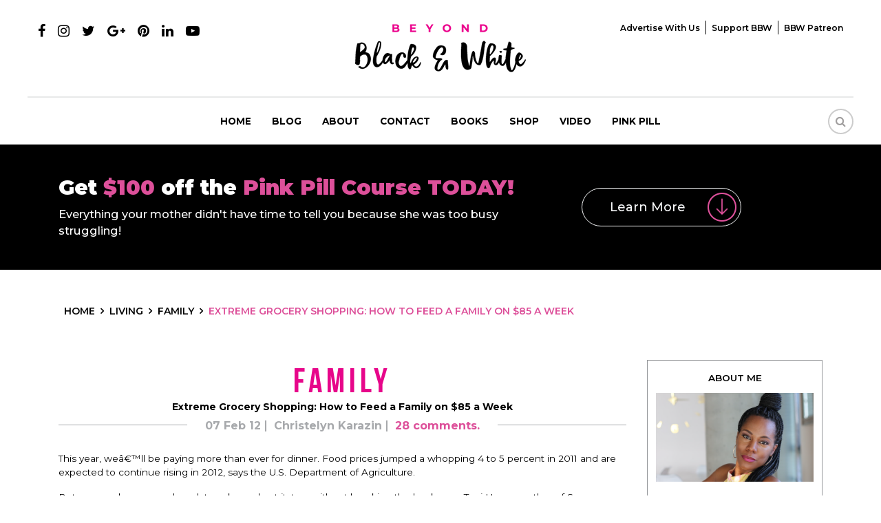

--- FILE ---
content_type: text/html; charset=UTF-8
request_url: https://www.beyondblackwhite.com/extreme-grocery-shopping-how-to-feed-a-family-on-85-a-week/
body_size: 21126
content:
<!DOCTYPE html>
<html>
<head>
<meta charset="UTF-8" />
<meta name="viewport" content="width=device-width, initial-scale=1.0, maximum-scale=1.0, user-scalable=0" />
<meta name="fo-verify" content="0af33587-b085-48b5-83cf-06ae843c5c1b">
<link rel="apple-touch-icon" sizes="57x57" href="https://www.beyondblackwhite.com/wp-content/themes/beyond/images/apple-icon-57x57.png">
<link rel="apple-touch-icon" sizes="60x60" href="https://www.beyondblackwhite.com/wp-content/themes/beyond/images/apple-icon-60x60.png">
<link rel="apple-touch-icon" sizes="72x72" href="https://www.beyondblackwhite.com/wp-content/themes/beyond/images/apple-icon-72x72.png">
<link rel="apple-touch-icon" sizes="76x76" href="https://www.beyondblackwhite.com/wp-content/themes/beyond/images/apple-icon-76x76.png">
<link rel="apple-touch-icon" sizes="114x114" href="https://www.beyondblackwhite.com/wp-content/themes/beyond/images/apple-icon-114x114.png">
<link rel="apple-touch-icon" sizes="120x120" href="https://www.beyondblackwhite.com/wp-content/themes/beyond/images/apple-icon-120x120.png">
<link rel="apple-touch-icon" sizes="144x144" href="https://www.beyondblackwhite.com/wp-content/themes/beyond/images/apple-icon-144x144.png">
<link rel="apple-touch-icon" sizes="152x152" href="https://www.beyondblackwhite.com/wp-content/themes/beyond/images/apple-icon-152x152.png">
<link rel="apple-touch-icon" sizes="180x180" href="https://www.beyondblackwhite.com/wp-content/themes/beyond/images/apple-icon-180x180.png">
<link rel="icon" type="image/png" sizes="192x192"  href="https://www.beyondblackwhite.com/wp-content/themes/beyond/images/android-icon-192x192.png">
<link rel="icon" type="image/png" sizes="32x32" href="https://www.beyondblackwhite.com/wp-content/themes/beyond/images/favicon-32x32.png">
<link rel="icon" type="image/png" sizes="96x96" href="https://www.beyondblackwhite.com/wp-content/themes/beyond/images/favicon-96x96.png">
<link rel="icon" type="image/png" sizes="16x16" href="https://www.beyondblackwhite.com/wp-content/themes/beyond/images/favicon-16x16.png">
<link href="https://www.beyondblackwhite.com/wp-content/themes/beyond/css/bootstrap.min.css" rel="stylesheet" type="text/css">
<link href="https://www.beyondblackwhite.com/wp-content/themes/beyond/css/font-awesome.min.css" rel="stylesheet" type="text/css">
<link rel="stylesheet" href="https://www.beyondblackwhite.com/wp-content/themes/beyond/css/owl.carousel.min.css">
<link rel="stylesheet" href="https://www.beyondblackwhite.com/wp-content/themes/beyond/css/owl.theme.min.css">
<link href="https://www.beyondblackwhite.com/wp-content/themes/beyond/css/hover-min.css" rel="stylesheet" type="text/css">
<link href="https://www.beyondblackwhite.com/wp-content/themes/beyond/css/style.css?v=1769460421" rel="stylesheet" type="text/css">
<link href="https://www.beyondblackwhite.com/wp-content/themes/beyond/css/responsive.css?v=1769460421" rel="stylesheet" type="text/css">
<link href="https://fonts.googleapis.com/css?family=Montserrat:300,400,500,600,700,900" rel="stylesheet">
<meta name='robots' content='index, follow, max-image-preview:large, max-snippet:-1, max-video-preview:-1' />

	<!-- This site is optimized with the Yoast SEO plugin v17.9 - https://yoast.com/wordpress/plugins/seo/ -->
	<title>Extreme Grocery Shopping: How to Feed a Family on $85 a Week | Beyond Black &amp; White</title>
	<link rel="canonical" href="https://www.beyondblackwhite.com/extreme-grocery-shopping-how-to-feed-a-family-on-85-a-week/" />
	<meta property="og:locale" content="en_US" />
	<meta property="og:type" content="article" />
	<meta property="og:title" content="Extreme Grocery Shopping: How to Feed a Family on $85 a Week | Beyond Black &amp; White" />
	<meta property="og:description" content="With today&#039;s grocery prices and my penchant for organic foods, can this even be done?" />
	<meta property="og:url" content="https://www.beyondblackwhite.com/extreme-grocery-shopping-how-to-feed-a-family-on-85-a-week/" />
	<meta property="og:site_name" content="Beyond Black &amp; White" />
	<meta property="article:publisher" content="https://www.facebook.com/beyondblackwhite" />
	<meta property="article:published_time" content="2012-02-07T20:19:50+00:00" />
	<meta property="article:modified_time" content="2012-02-07T20:22:47+00:00" />
	<meta property="og:image" content="https://www.beyondblackwhite.com/wp-content/uploads/2019/12/fullsizeoutput_5aa5-scaled.jpeg" />
	<meta property="og:image:width" content="1707" />
	<meta property="og:image:height" content="2560" />
	<meta property="og:image:type" content="image/jpeg" />
	<meta name="twitter:card" content="summary" />
	<meta name="twitter:label1" content="Written by" />
	<meta name="twitter:data1" content="Christelyn Karazin" />
	<meta name="twitter:label2" content="Est. reading time" />
	<meta name="twitter:data2" content="3 minutes" />
	<script type="application/ld+json" class="yoast-schema-graph">{"@context":"https://schema.org","@graph":[{"@type":"Organization","@id":"https://www.beyondblackwhite.com/#organization","name":"Beyond Black & White","url":"https://www.beyondblackwhite.com/","sameAs":["https://www.facebook.com/beyondblackwhite"],"logo":{"@type":"ImageObject","@id":"https://www.beyondblackwhite.com/#logo","inLanguage":"en-US","url":"https://www.beyondblackwhite.com/wp-content/uploads/2018/10/logo.png","contentUrl":"https://www.beyondblackwhite.com/wp-content/uploads/2018/10/logo.png","width":248,"height":70,"caption":"Beyond Black & White"},"image":{"@id":"https://www.beyondblackwhite.com/#logo"}},{"@type":"WebSite","@id":"https://www.beyondblackwhite.com/#website","url":"https://www.beyondblackwhite.com/","name":"Beyond Black &amp; White","description":"","publisher":{"@id":"https://www.beyondblackwhite.com/#organization"},"potentialAction":[{"@type":"SearchAction","target":{"@type":"EntryPoint","urlTemplate":"https://www.beyondblackwhite.com/?s={search_term_string}"},"query-input":"required name=search_term_string"}],"inLanguage":"en-US"},{"@type":"WebPage","@id":"https://www.beyondblackwhite.com/extreme-grocery-shopping-how-to-feed-a-family-on-85-a-week/#webpage","url":"https://www.beyondblackwhite.com/extreme-grocery-shopping-how-to-feed-a-family-on-85-a-week/","name":"Extreme Grocery Shopping: How to Feed a Family on $85 a Week | Beyond Black &amp; White","isPartOf":{"@id":"https://www.beyondblackwhite.com/#website"},"datePublished":"2012-02-07T20:19:50+00:00","dateModified":"2012-02-07T20:22:47+00:00","breadcrumb":{"@id":"https://www.beyondblackwhite.com/extreme-grocery-shopping-how-to-feed-a-family-on-85-a-week/#breadcrumb"},"inLanguage":"en-US","potentialAction":[{"@type":"ReadAction","target":["https://www.beyondblackwhite.com/extreme-grocery-shopping-how-to-feed-a-family-on-85-a-week/"]}]},{"@type":"BreadcrumbList","@id":"https://www.beyondblackwhite.com/extreme-grocery-shopping-how-to-feed-a-family-on-85-a-week/#breadcrumb","itemListElement":[{"@type":"ListItem","position":1,"name":"Extreme Grocery Shopping: How to Feed a Family on $85 a Week"}]},{"@type":"Article","@id":"https://www.beyondblackwhite.com/extreme-grocery-shopping-how-to-feed-a-family-on-85-a-week/#article","isPartOf":{"@id":"https://www.beyondblackwhite.com/extreme-grocery-shopping-how-to-feed-a-family-on-85-a-week/#webpage"},"author":{"@id":"https://www.beyondblackwhite.com/#/schema/person/7aaee5f4e5470bbc310f3ac6c0b6d507"},"headline":"Extreme Grocery Shopping: How to Feed a Family on $85 a Week","datePublished":"2012-02-07T20:19:50+00:00","dateModified":"2012-02-07T20:22:47+00:00","mainEntityOfPage":{"@id":"https://www.beyondblackwhite.com/extreme-grocery-shopping-how-to-feed-a-family-on-85-a-week/#webpage"},"wordCount":643,"publisher":{"@id":"https://www.beyondblackwhite.com/#organization"},"articleSection":["Family","Food"],"inLanguage":"en-US"},{"@type":"Person","@id":"https://www.beyondblackwhite.com/#/schema/person/7aaee5f4e5470bbc310f3ac6c0b6d507","name":"Christelyn Karazin","image":{"@type":"ImageObject","@id":"https://www.beyondblackwhite.com/#personlogo","inLanguage":"en-US","url":"https://secure.gravatar.com/avatar/2bb3267f8162c0b5609261381ab50f02?s=96&d=identicon&r=r","contentUrl":"https://secure.gravatar.com/avatar/2bb3267f8162c0b5609261381ab50f02?s=96&d=identicon&r=r","caption":"Christelyn Karazin"},"sameAs":["https://www.beyondblackwhite.com"],"url":"https://www.beyondblackwhite.com/author/christelyn-karazin/"}]}</script>
	<!-- / Yoast SEO plugin. -->


<link rel='dns-prefetch' href='//s.w.org' />
<link rel="alternate" type="application/rss+xml" title="Beyond Black &amp; White &raquo; Extreme Grocery Shopping: How to Feed a Family on $85 a Week Comments Feed" href="https://www.beyondblackwhite.com/extreme-grocery-shopping-how-to-feed-a-family-on-85-a-week/feed/" />
<link rel='stylesheet' id='css-0-css'  href='https://www.beyondblackwhite.com/wp-content/mmr/8d5d43c2-1767888516.min.css' type='text/css' media='all' />
<script type='text/javascript' src='https://www.beyondblackwhite.com/wp-content/mmr/ed5a22e5-1641903108.min.js' id='js-1-js'></script>
<link rel="https://api.w.org/" href="https://www.beyondblackwhite.com/wp-json/" /><link rel="alternate" type="application/json" href="https://www.beyondblackwhite.com/wp-json/wp/v2/posts/4250" /><link rel="EditURI" type="application/rsd+xml" title="RSD" href="https://www.beyondblackwhite.com/xmlrpc.php?rsd" />
<link rel="wlwmanifest" type="application/wlwmanifest+xml" href="https://www.beyondblackwhite.com/wp-includes/wlwmanifest.xml" /> 
<meta name="generator" content="WordPress 5.8.3" />
<link rel='shortlink' href='https://www.beyondblackwhite.com/?p=4250' />
<link rel="alternate" type="application/json+oembed" href="https://www.beyondblackwhite.com/wp-json/oembed/1.0/embed?url=https%3A%2F%2Fwww.beyondblackwhite.com%2Fextreme-grocery-shopping-how-to-feed-a-family-on-85-a-week%2F" />
<link rel="alternate" type="text/xml+oembed" href="https://www.beyondblackwhite.com/wp-json/oembed/1.0/embed?url=https%3A%2F%2Fwww.beyondblackwhite.com%2Fextreme-grocery-shopping-how-to-feed-a-family-on-85-a-week%2F&#038;format=xml" />
<meta name="ahrefs-site-verification" content="6392f48ea15db281996bac80b28fdabb1315357c7ad00af4550fcd069f4519a4">


<!-- Facebook Pixel Code -->
<script>
  !function(f,b,e,v,n,t,s)
  {if(f.fbq)return;n=f.fbq=function(){n.callMethod?
  n.callMethod.apply(n,arguments):n.queue.push(arguments)};
  if(!f._fbq)f._fbq=n;n.push=n;n.loaded=!0;n.version='2.0';
  n.queue=[];t=b.createElement(e);t.async=!0;
  t.src=v;s=b.getElementsByTagName(e)[0];
  s.parentNode.insertBefore(t,s)}(window, document,'script',
  'https://connect.facebook.net/en_US/fbevents.js');
  fbq('init', '629190870879165');
  fbq('track', 'PageView');
  fbq('track', 'ViewContent');
</script>
<noscript><img height="1" width="1" style="display:none" src="https://www.beyondblackwhite.com/blank.png" data-src="https://www.facebook.com/tr?id=629190870879165&ev=PageView&noscript=1" data-class="LazyLoad" ></noscript>
<!-- End Facebook Pixel Code -->
<script type="text/javascript">
  document.addEventListener('wpcf7mailsent', function(event){
    fbq('track', 'Contact');
  }, false);
</script><!-- Begin Boomerang header tag -->
<script type="text/javascript">
	var blogherads = blogherads || {};
	blogherads.adq = blogherads.adq || [];

	blogherads.adq.push(function () {
												blogherads.setTargeting("ci", 4250);
								blogherads.setTargeting("pt", "post");
								blogherads.setTargeting("ch", ["family","food"]);
						if (blogherads.setADmantXData) {
						blogherads.setADmantXData({"fetchingDelay":1957,"converter":"goose","version":"3.3.53","nwords":848,"url":"https:\/\/www.beyondblackwhite.com\/extreme-grocery-shopping-how-to-feed-a-family-on-85-a-week\/","valid":"OK","delay":3,"entities":[{"score":9,"origin":"NORMAL","name":"save","type":"MAINLEMMAS"},{"score":8,"origin":"NORMAL","name":"family","type":"MAINLEMMAS"},{"score":6,"origin":"NORMAL","name":"meal","type":"MAINLEMMAS"},{"score":5,"origin":"NORMAL","name":"week","type":"MAINLEMMAS"},{"score":5,"origin":"NORMAL","name":"shopping","type":"MAINLEMMAS"},{"score":5,"origin":"NORMAL","name":"grocery","type":"MAINLEMMAS"},{"score":5,"origin":"NORMAL","name":"food","type":"MAINLEMMAS"},{"score":5,"origin":"NORMAL","name":"coupon","type":"MAINLEMMAS"},{"score":4,"origin":"NORMAL","name":"price","type":"MAINLEMMAS"},{"score":4,"origin":"NORMAL","name":"money","type":"MAINLEMMAS"},{"score":4,"origin":"NORMAL","name":"meat","type":"MAINLEMMAS"},{"score":3,"origin":"NORMAL","name":"Toni House","type":"PEOPLE"},{"score":3,"origin":"NORMAL","name":"bun","type":"MAINLEMMAS"},{"score":2,"origin":"NORMAL","name":"white","type":"MAINLEMMAS"},{"score":2,"origin":"NORMAL","name":"fee","type":"MAINLEMMAS"},{"score":2,"origin":"NORMAL","name":"extreme","type":"MAINLEMMAS"},{"score":2,"origin":"NORMAL","name":"black","type":"MAINLEMMAS"},{"score":1,"origin":"NORMAL","name":"YouTube","type":"ORGANIZATIONS"},{"score":1,"origin":"NORMAL","name":"Twitter","type":"ORGANIZATIONS"},{"score":1,"origin":"NORMAL","name":"Instagram","type":"ORGANIZATIONS"}],"admants":[{"score":171,"targeting":"Contextual","unique_id":6655,"origin":"ADMANTS","name":"S_6655","segment_type":"Topical","team":0,"type":"ADMANTS","title":"S_6655"},{"score":140,"targeting":"Contextual","unique_id":6764,"origin":"ADMANTS","name":"S_6764","segment_type":"Custom","team":0,"type":"ADMANTS","title":"S_6764"},{"score":104,"targeting":"Contextual","unique_id":4700,"origin":"ADMANTS","name":"S_4700","segment_type":"Custom","team":0,"type":"ADMANTS","title":"S_4700"},{"score":80,"targeting":"Contextual","unique_id":12572,"origin":"ADMANTS","name":"S_12572","segment_type":"Custom","team":0,"type":"ADMANTS","title":"S_12572"},{"score":79,"targeting":"Avoidance","unique_id":10271,"origin":"ADMANTS","name":"S_10271","segment_type":"Custom","team":0,"type":"ADMANTS","title":"S_10271"},{"score":71,"targeting":"Contextual","unique_id":4289,"origin":"ADMANTS","name":"S_4289","segment_type":"Custom","team":0,"type":"ADMANTS","title":"S_4289"},{"score":70,"targeting":"Contextual","unique_id":4285,"origin":"ADMANTS","name":"S_4285","segment_type":"Custom","team":0,"type":"ADMANTS","title":"S_4285"},{"score":60,"targeting":"Contextual","unique_id":9835,"origin":"ADMANTS","name":"S_9835","segment_type":"Vertical","team":0,"type":"ADMANTS","title":"S_9835"},{"score":60,"targeting":"Contextual","unique_id":4828,"origin":"ADMANTS","name":"S_4828","segment_type":"Custom","team":0,"type":"ADMANTS","title":"S_4828"},{"score":50,"targeting":"Contextual","unique_id":6727,"origin":"ADMANTS","name":"S_6727","segment_type":"Custom","team":0,"type":"ADMANTS","title":"S_6727"},{"score":50,"targeting":"Contextual","unique_id":6205,"origin":"ADMANTS","name":"S_6205","segment_type":"Vertical","team":0,"type":"ADMANTS","title":"S_6205"},{"score":50,"targeting":"Contextual","unique_id":6204,"origin":"ADMANTS","name":"S_6204","segment_type":"Vertical","team":0,"type":"ADMANTS","title":"S_6204"},{"score":50,"targeting":"Contextual","unique_id":6202,"origin":"ADMANTS","name":"S_6202","segment_type":"Seasonal","team":0,"type":"ADMANTS","title":"S_6202"},{"score":50,"targeting":"Contextual","unique_id":5035,"origin":"ADMANTS","name":"S_5035","segment_type":"Custom","team":0,"type":"ADMANTS","title":"S_5035"},{"score":46,"targeting":"Contextual","unique_id":5276,"origin":"ADMANTS","name":"S_5276","segment_type":"Custom","team":0,"type":"ADMANTS","title":"S_5276"},{"score":44,"targeting":"Contextual","unique_id":7075,"origin":"ADMANTS","name":"S_7075","segment_type":"Custom","team":0,"type":"ADMANTS","title":"S_7075"},{"score":44,"targeting":"Contextual","unique_id":6651,"origin":"ADMANTS","name":"S_6651","segment_type":"Custom","team":0,"type":"ADMANTS","title":"S_6651"},{"score":36,"targeting":"Contextual","unique_id":4284,"origin":"ADMANTS","name":"S_4284","segment_type":"Custom","team":0,"type":"ADMANTS","title":"S_4284"},{"score":30,"targeting":"Contextual","unique_id":7712,"origin":"ADMANTS","name":"S_7712","segment_type":"Custom","team":0,"type":"ADMANTS","title":"S_7712"},{"score":30,"targeting":"Contextual","unique_id":6754,"origin":"ADMANTS","name":"S_6754","segment_type":"Vertical","team":0,"type":"ADMANTS","title":"S_6754"},{"score":30,"targeting":"Contextual","unique_id":6654,"origin":"ADMANTS","name":"S_6654","segment_type":"Custom","team":0,"type":"ADMANTS","title":"S_6654"},{"score":26,"targeting":"Contextual","unique_id":4359,"origin":"ADMANTS","name":"S_4359","segment_type":"Custom","team":0,"type":"ADMANTS","title":"S_4359"},{"score":20,"targeting":"Contextual","unique_id":4286,"origin":"ADMANTS","name":"S_4286","segment_type":"Custom","team":0,"type":"ADMANTS","title":"S_4286"},{"score":20,"targeting":"Contextual","unique_id":4282,"origin":"ADMANTS","name":"S_4282","segment_type":"Custom","team":0,"type":"ADMANTS","title":"S_4282"},{"score":20,"targeting":"Avoidance","unique_id":10955,"origin":"ADMANTS","name":"S_10955","segment_type":"Custom","team":0,"type":"ADMANTS","title":"S_10955"},{"score":16,"targeting":"Contextual","unique_id":8275,"origin":"ADMANTS","name":"S_8275","segment_type":"Custom","team":0,"type":"ADMANTS","title":"S_8275"},{"score":11,"targeting":"Contextual","unique_id":4305,"origin":"ADMANTS","name":"S_4305","segment_type":"Custom","team":0,"type":"ADMANTS","title":"S_4305"},{"score":10,"targeting":"Contextual","unique_id":6878,"origin":"ADMANTS","name":"S_6878","segment_type":"Custom","team":0,"type":"ADMANTS","title":"S_6878"},{"score":10,"targeting":"Contextual","unique_id":6649,"origin":"ADMANTS","name":"S_6649","segment_type":"Custom","team":0,"type":"ADMANTS","title":"S_6649"},{"score":10,"targeting":"Contextual","unique_id":6648,"origin":"ADMANTS","name":"S_6648","segment_type":"Custom","team":0,"type":"ADMANTS","title":"S_6648"},{"score":10,"targeting":"Contextual","unique_id":6555,"origin":"ADMANTS","name":"S_6555","segment_type":"Custom","team":0,"type":"ADMANTS","title":"S_6555"},{"score":10,"targeting":"Contextual","unique_id":4302,"origin":"ADMANTS","name":"S_4302","segment_type":"Custom","team":0,"type":"ADMANTS","title":"S_4302"},{"score":10,"targeting":"Contextual","unique_id":24439,"origin":"ADMANTS","name":"S_24439","segment_type":"Custom","team":0,"type":"ADMANTS","title":"S_24439"},{"score":10,"targeting":"Contextual","unique_id":13102,"origin":"ADMANTS","name":"S_13102","segment_type":"Custom","team":0,"type":"ADMANTS","title":"S_13102"},{"score":10,"targeting":"Contextual","unique_id":12403,"origin":"ADMANTS","name":"S_12403","segment_type":"Custom","team":0,"type":"ADMANTS","title":"S_12403"},{"score":9,"targeting":"Contextual","unique_id":9212,"origin":"ADMANTS","name":"S_9212","segment_type":"Custom","team":0,"type":"ADMANTS","title":"S_9212"},{"score":9,"targeting":"Contextual","unique_id":4365,"origin":"ADMANTS","name":"S_4365","segment_type":"Custom","team":0,"type":"ADMANTS","title":"S_4365"},{"score":7,"targeting":"Contextual","unique_id":4317,"origin":"ADMANTS","name":"S_4317","segment_type":"Custom","team":0,"type":"ADMANTS","title":"S_4317"}],"categories":[{"score":26,"origin":"NORMAL","name":"food and drink","type":"TOPICS"},{"score":16,"origin":"NORMAL","name":"grocery shopping","type":"TOPICS","parents":["shopping"]},{"score":13,"origin":"NORMAL","name":"saving","type":"TOPICS","parents":["personal finance"]},{"score":11,"origin":"VIRTUAL","name":"shopping","type":"TOPICS"},{"score":11,"origin":"NORMAL","name":"retail industry","type":"TOPICS","parents":["industries","business and finance"]},{"score":9,"origin":"VIRTUAL","name":"personal finance","type":"TOPICS"},{"score":7,"origin":"VIRTUAL","name":"industries","type":"TOPICS","parents":["business and finance"]},{"score":7,"origin":"VIRTUAL","name":"business and finance","type":"TOPICS"}],"lang":"en","feelings":[{"score":44,"origin":"NORMAL","name":"positive sentiment","type":"FEELINGS","parents":["sentiment"]},{"score":34,"origin":"VIRTUAL","name":"sentiment","type":"FEELINGS"},{"score":10,"origin":"NORMAL","name":"power","type":"FEELINGS","parents":["motivations","emotions"]},{"score":6,"origin":"VIRTUAL","name":"motivations","type":"FEELINGS","parents":["emotions"]},{"score":6,"origin":"VIRTUAL","name":"emotions","type":"FEELINGS"}],"key":"dcde31e32d21f5432ab192ee50f9e0a8ef294bab4778ada95dfabeb949b2b9ce","timestamp":1769337994,"info":"OK"}, "success");
		}
		});
</script>
<script type="text/javascript" async="async" data-cfasync="false" src="https://ads.blogherads.com/static/blogherads.js"></script>
<script type="text/javascript" async="async" data-cfasync="false" src="https://ads.blogherads.com/sk/77/774/774441/26371/header.js"></script>
<!-- End Boomerang header tag -->
<script type="text/javascript" async="" src="https://www.beyondblackwhite.com/wp-content/plugins/ziplist-recipe-plugin/zlrecipe_print.js"></script>
<meta name="generator" content="Powered by WPBakery Page Builder - drag and drop page builder for WordPress."/>
<!--[if lte IE 9]><link rel="stylesheet" type="text/css" href="https://www.beyondblackwhite.com/wp-content/plugins/js_composer1/assets/css/vc_lte_ie9.min.css" media="screen"><![endif]--><style>@keyframes fadeIn {  to {    opacity: 1;  }}.fade-in {  opacity: 0;  animation: fadeIn .5s ease-in 1 forwards;}.is-paused {  animation-play-state: paused;}</style><style type="text/css">.broken_link, a.broken_link {
	text-decoration: line-through;
}</style>		<style type="text/css" id="wp-custom-css">
			
.singlepostcon iframe {
    display: block;
    margin: auto;
}
.home .banner .container {display: flex;justify-content: center;    align-items: flex-end;
    padding-bottom: 50px;}
.home .slider-inner {margin: 0;}
.home #demo .carousel-item:nth-child(2) .container {
    height: 100% !important;
}

@media (max-width:992px) {
.menu-mainmenu-container>ul>li>ul li {padding:2px 10px;}
.menu-mainmenu-container>ul>li>ul li a {font-size: 11px;}
.menu-mainmenu-container>ul>li>ul {display: block;position:relative;border: none;box-shadow: none;opacity: 1;
padding-top: 5px !important;padding-bottom: 0px !important;}
	.navbar-nav > li a:after {z-index: 99;}
	.mobilemenu {
    height: 400px;
    overflow: auto;
}
}		</style>
		<noscript><style type="text/css"> .wpb_animate_when_almost_visible { opacity: 1; }</style></noscript><!-- Google Tag Manager -->
<script>(function(w,d,s,l,i){w[l]=w[l]||[];w[l].push({'gtm.start':
new Date().getTime(),event:'gtm.js'});var f=d.getElementsByTagName(s)[0],
j=d.createElement(s),dl=l!='dataLayer'?'&l='+l:'';j.async=true;j.src=
'https://www.googletagmanager.com/gtm.js?id='+i+dl;f.parentNode.insertBefore(j,f);
})(window,document,'script','dataLayer','GTM-5QKC3QZ');</script>
<!-- End Google Tag Manager -->
<!-- Hotjar Tracking Code for https://www.beyondblackwhite.com/ -->
<script>
    (function(h,o,t,j,a,r){
        h.hj=h.hj||function(){(h.hj.q=h.hj.q||[]).push(arguments)};
        h._hjSettings={hjid:1059316,hjsv:6};
        a=o.getElementsByTagName('head')[0];
        r=o.createElement('script');r.async=1;
        r.src=t+h._hjSettings.hjid+j+h._hjSettings.hjsv;
        a.appendChild(r);
    })(window,document,'https://static.hotjar.com/c/hotjar-','.js?sv=');
</script>
<script type='application/ld+json'>
{"@context":"http://schema.org", 
"@type":"WebSite",
"@id":"https://www.beyondblackwhite.com/#website",
"url":"https://www.beyondblackwhite.com/",
"name":"BeyondBlackWhite.com",
"sameAs": [
"https://www.facebook.com/Beyond-Black-White-The-Rebirth-664974673616340/",
"https://twitter.com/Christelyn",
"https://www.pinterest.com/christelyn/",
"https://www.instagram.com/christelyn/",
"https://www.youtube.com/user/Christelyn1"],
"potentialAction":
{"@type":"SearchAction",
"target":"https://www.beyondblackwhite.com/?s={search_term_string}", 
"query-input":"required name=search_term_string"}}
</script>
	
<script type="application/ld+json">
{"@context":"http://schema.org",
"@type":"Article", 
"mainEntityOfPage": {
"@type": "WebPage", 
"@id": "Family" }, 
"author":"Christelyn Karazin",
"headline":"Extreme Grocery Shopping: How to Feed a Family on $85 a Week",
"image":{
"@type":"ImageObject",
"url":"https://www.beyondblackwhite.com/wp-content/themes/beyond/images/logo.png"
},
"datePublished":"2012-02-07",
"dateModified":"2012-02-07",
"publisher":{
"@type":"Organization",
"name":"Beyond Black and White",
"logo":{ 
"@type": "ImageObject", 
"url": "https://www.beyondblackwhite.com/wp-content/themes/beyond/images/logo.png"
}
}
}</script>
<script type="application/ld+json">
{
  "@context": "http://schema.org/",
  "@type": "Person",
  "name": "[Christelyn D. Karazin]",
  "url": "[https://www.beyondblackwhite.com/]",
  "image": "[https://beyondblackwhite.com/wp-content/uploads/2018/09/about-right.png]",
  "sameAs": "[https://www.facebook.com/christelyndkarazin/]",
  "jobTitle": "Publisher, Editor, Author",
  "worksFor": {
    "@type": "Organization",
    "name": "[Beyond Black and White]"
  }  
}
</script>
</head>
<body data-rsssl=1 class="post-template-default single single-post postid-4250 single-format-standard wpb-js-composer js-comp-ver-5.5.4 vc_responsive">
<!-- Google Tag Manager (noscript) -->
<noscript><iframe src="about:blank" height="0" width="0" style="display:none;visibility:hidden" data-src="https://www.googletagmanager.com/ns.html?id=GTM-5QKC3QZ" data-class="LazyLoad" ></iframe></noscript>
<!-- End Google Tag Manager (noscript) -->

<!--header starts-->
<header>
  <div class="container-fluid">
    <div class="row">
      <div class="col-md-4">
        <ul class="social-ul">
          <li><a href="https://www.facebook.com/Beyond-Black-White-The-
Rebirth-664974673616340/" target="_blank"><i class="fa fa-facebook"></i></a></li>
		  <li><a href="https://www.instagram.com/christelyn/?hl=en" target="_blank"><i class="fa fa-instagram"></i></a></li>
          <li><a href="https://twitter.com/Christelyn?
ref_src=twsrc%5Egoogle%7Ctwcamp%5Eserp%7Ctwgr%5Eauthor"  target="_blank"><i class="fa fa-twitter"></i></a></li>
          <li><a href="https://plus.google.com/+Christelyn1" target="_blank"><i class="fa fa-google-plus"></i></a></li>
          <li><a href="https://www.pinterest.com/christelyn/" target="_blank"><i class="fa fa-pinterest"></i></a></li>
          <li><a href="https://www.linkedin.com/in/christelynkarazin" target="_blank"><i class="fa fa-linkedin"></i></a></li>
          <li><a href="https://www.youtube.com/user/Christelyn1" target="_blank"><i class="fa fa-youtube-play"></i></a></li>
        </ul>
      </div>
      <div class="col-md-4 text-center"> <a href="https://www.beyondblackwhite.com" class="logo"><img src="https://www.beyondblackwhite.com/blank.png" alt="" data-src="https://www.beyondblackwhite.com/wp-content/themes/beyond/images/logo.png" data-class="LazyLoad" > </a> </div>
	  
	  		<div class="col-md-4 text-right">
	    	<div class="top-menu">
			<div class="menu-top-menu-container"><ul id="topmenu" class=""><li id="menu-item-45479" class="menu-item menu-item-type-post_type menu-item-object-page menu-item-45479"><a href="https://www.beyondblackwhite.com/advertise-with-us/">Advertise with Us</a></li>
<li id="menu-item-45480" class="menu-item menu-item-type-custom menu-item-object-custom menu-item-45480"><a href="https://www.paypal.me/BeyondBlackWhite" target="_blank" rel="nofollow">Support BBW</a></li>
<li id="menu-item-45481" class="menu-item menu-item-type-custom menu-item-object-custom menu-item-45481"><a href="https://www.patreon.com/bbw" target="_blank" rel="nofollow">BBW Patreon</a></li>
</ul></div>		</div>
		</div>
		    </div>
  </div>
  <nav class="navbar navbar-expand-lg navbar-light" id="greenbox">
    <button class="navbar-toggler" type="button" data-toggle="collapse" data-target="#navbarCollapse" aria-controls="navbarCollapse" aria-expanded="false" aria-label="Toggle navigation"> <span class="navbar-toggler-icon"></span> </button>
<div class="collapse navbar-collapse" id="navbarCollapse">
<div class="desktopmenu">
<div class="menu-desktop-container"><ul itemscope itemtype="http://www.schema.org/SiteNavigationElement" id="menu1" class="navbar-nav mx-auto"><li id="menu-item-45470" class="menu-item menu-item-type-custom menu-item-object-custom menu-item-home menu-item-45470"><span itemprop="name"><a href="https://www.beyondblackwhite.com/">Home</a></span></li>
<li id="menu-item-56821" class="menu-item menu-item-type-post_type menu-item-object-page menu-item-has-children menu-item-56821"><span itemprop="name"><a href="https://www.beyondblackwhite.com/blog/">Blog</a></span>
<ul class="sub-menu">
	<li id="menu-item-45498" class="menu-item menu-item-type-taxonomy menu-item-object-category menu-item-45498"><span itemprop="name"><a href="https://www.beyondblackwhite.com/category/beauty-1/">Beauty</a></span></li>
	<li id="menu-item-45499" class="menu-item menu-item-type-taxonomy menu-item-object-category current-post-ancestor current-menu-parent current-post-parent menu-item-45499"><span itemprop="name"><a href="https://www.beyondblackwhite.com/category/food/">Food</a></span></li>
	<li id="menu-item-45500" class="menu-item menu-item-type-taxonomy menu-item-object-category current-post-ancestor menu-item-45500"><span itemprop="name"><a href="https://www.beyondblackwhite.com/category/living/">Living</a></span></li>
	<li id="menu-item-45501" class="menu-item menu-item-type-taxonomy menu-item-object-category menu-item-45501"><span itemprop="name"><a href="https://www.beyondblackwhite.com/category/relationships/">Relationships</a></span></li>
	<li id="menu-item-45505" class="menu-item menu-item-type-taxonomy menu-item-object-category menu-item-45505"><span itemprop="name"><a href="https://www.beyondblackwhite.com/category/thriving/">Thriving</a></span></li>
	<li id="menu-item-45503" class="menu-item menu-item-type-taxonomy menu-item-object-category menu-item-45503"><span itemprop="name"><a href="https://www.beyondblackwhite.com/category/travel/">Travel</a></span></li>
</ul>
</li>
<li id="menu-item-45471" class="menu-item menu-item-type-post_type menu-item-object-page menu-item-45471"><span itemprop="name"><a href="https://www.beyondblackwhite.com/about/">About</a></span></li>
<li id="menu-item-45473" class="menu-item menu-item-type-post_type menu-item-object-page menu-item-45473"><span itemprop="name"><a href="https://www.beyondblackwhite.com/contact/">Contact</a></span></li>
<li id="menu-item-45474" class="menu-item menu-item-type-post_type menu-item-object-page menu-item-45474"><span itemprop="name"><a href="https://www.beyondblackwhite.com/book/">Books</a></span></li>
<li id="menu-item-45475" class="menu-item menu-item-type-post_type menu-item-object-page menu-item-45475"><span itemprop="name"><a href="https://www.beyondblackwhite.com/shop/">Shop</a></span></li>
<li id="menu-item-45476" class="menu-item menu-item-type-custom menu-item-object-custom menu-item-45476"><span itemprop="name"><a target="_blank" rel="noopener nofollow" href="https://www.youtube.com/user/Christelyn1">Video</a></span></li>
<li id="menu-item-45477" class="menu-item menu-item-type-post_type menu-item-object-page menu-item-45477"><span itemprop="name"><a href="https://www.beyondblackwhite.com/pink-pill/">Pink pill</a></span></li>
</ul></div></div>
<div class="mobilemenu">
<div class="menu-mainmenu-container"><ul id="menu" class="navbar-nav mx-auto"><li id="menu-item-25113" class="menu-item menu-item-type-custom menu-item-object-custom menu-item-home menu-item-25113"><a href="https://www.beyondblackwhite.com/">Home</a></li>
<li id="menu-item-56822" class="menu-item menu-item-type-post_type menu-item-object-page menu-item-has-children menu-item-56822"><a href="https://www.beyondblackwhite.com/blog/">Blog</a>
<ul class="sub-menu">
	<li id="menu-item-44898" class="menu-item menu-item-type-taxonomy menu-item-object-category menu-item-44898"><a href="https://www.beyondblackwhite.com/category/beauty-1/">Beauty</a></li>
	<li id="menu-item-44899" class="menu-item menu-item-type-taxonomy menu-item-object-category current-post-ancestor current-menu-parent current-post-parent menu-item-44899"><a href="https://www.beyondblackwhite.com/category/food/">Food</a></li>
	<li id="menu-item-44900" class="menu-item menu-item-type-taxonomy menu-item-object-category current-post-ancestor menu-item-44900"><a href="https://www.beyondblackwhite.com/category/living/">Living</a></li>
	<li id="menu-item-44901" class="menu-item menu-item-type-taxonomy menu-item-object-category menu-item-44901"><a href="https://www.beyondblackwhite.com/category/relationships/">Relationships</a></li>
	<li id="menu-item-44902" class="menu-item menu-item-type-taxonomy menu-item-object-category menu-item-44902"><a href="https://www.beyondblackwhite.com/category/thriving/">Thriving</a></li>
	<li id="menu-item-44903" class="menu-item menu-item-type-taxonomy menu-item-object-category menu-item-44903"><a href="https://www.beyondblackwhite.com/category/travel/">Travel</a></li>
</ul>
</li>
<li id="menu-item-44907" class="menu-item menu-item-type-post_type menu-item-object-page menu-item-44907"><a href="https://www.beyondblackwhite.com/about/">About</a></li>
<li id="menu-item-25116" class="menu-item menu-item-type-post_type menu-item-object-page menu-item-25116"><a href="https://www.beyondblackwhite.com/contact/">Contact</a></li>
<li id="menu-item-44944" class="menu-item menu-item-type-post_type menu-item-object-page menu-item-44944"><a href="https://www.beyondblackwhite.com/book/">Book</a></li>
<li id="menu-item-44909" class="menu-item menu-item-type-post_type menu-item-object-page menu-item-44909"><a href="https://www.beyondblackwhite.com/shop/">Shop</a></li>
<li id="menu-item-41072" class="menu-item menu-item-type-custom menu-item-object-custom menu-item-41072"><a target="_blank" rel="noopener nofollow" href="https://www.youtube.com/user/Christelyn1">Video</a></li>
<li id="menu-item-25114" class="menu-item menu-item-type-post_type menu-item-object-page menu-item-25114"><a href="https://www.beyondblackwhite.com/advertise-with-us/">Advertise with Us</a></li>
<li id="menu-item-44913" class="menu-item menu-item-type-post_type menu-item-object-page menu-item-44913"><a href="https://www.beyondblackwhite.com/pink-pill/">Pink pill</a></li>
<li id="menu-item-45417" class="menu-item menu-item-type-custom menu-item-object-custom menu-item-45417"><a target="_blank" rel="noopener nofollow" href="https://www.paypal.me/BeyondBlackWhite">Support BBW</a></li>
<li id="menu-item-45418" class="menu-item menu-item-type-custom menu-item-object-custom menu-item-45418"><a target="_blank" rel="noopener nofollow" href="https://www.patreon.com/bbw">BBW Patreon</a></li>
</ul></div></div>
</div>
	      <div class="search-header">		
<a href="#search"><i class="fa fa-search"></i></a>
    </div>
	    </nav>
</header>
<!--header ends--> 
</section>
<section class="banner-enroll banner-enroll-inner-page">
  <div class="container">
    <div class="row">
      <div class="col-lg-8 align-self-center">
        <h3>Get <span class="text-primary">$100 </span>off the  <span class="text-primary">Pink Pill Course TODAY!</span></h3>
		 <p class="lead font-weight-medium mb-0"> Everything your mother didn't have time to tell you because she was too busy struggling!</p>
      </div>
      <div class="col-lg-4 align-self-center"> <a href="javascript:;" class="btn btn-outline-light btn-lg font-weight-medium learnmore-icon show-pinkpill">Learn More</a> </div>
    </div>
  </div>
</section>
<div class="collapse-pinkpill-banner">
<!--banner enroll starts-->
<section class="banner-pink-pill">
  <div id="demo" class="carousel slide" data-ride="carousel">
    <div class="carousel-inner">
      <div class="carousel-item active" style="background:url(https://www.beyondblackwhite.com/wp-content/themes/beyond/images/pinkpill-banner-1.jpg)">
        <div class="container h-100">
        <div class="row h-100">
        <div class="col-md-7 ml-auto align-self-center">
          <h3>Christelyn Karazins</h3>
         
          <h1>THE PINK PILL</h1>
          <h4>Strategies for Living Well to the EXTREME</h4>
          <!--<a href="/pink-pill/" target="_blank" class=" btn btn-primary btn-lg">LEARN MORE!</a>-->
          </div>
          </div>
        </div>
      </div>
    </div>
</div>
</section>
<!--banner enroll ends--> 

<!--banner enroll starts-->
<section class="banner-enroll position-relative" id="bannercookie">
  <div class="container-fluid">
    <div class="row">
      <div class="col-lg-6 align-self-center">
        <h3>Get <span class="text-primary">$100 </span>off the  <span class="text-primary">Pink Pill Course TODAY!</span></h3>
        <p class="lead font-weight-medium mb-0"> Everything your mother didn't have time to tell you because she was too busy struggling!</p>
         
          <div class="cube"></div>
      </div>
      <div class="col-lg-6 align-self-center">
        		<form action="https://app.getresponse.com/add_subscriber.html" onsubmit="setCookieform('hideenrollform', true, 30)" accept-charset="utf-8" method="post">
                <div class="row">
                    <div class="col-md-9">
                        <div class="row">
                              <div class="col-md-6">
                                <div class="mt-2 mb-2">
                                 <input type="text" class="form-control" name="name" placeholder="Your Name" required/>
                                </div>
                              </div>
                              <div class="col-md-6">
                                <div class="mt-2 mb-2"> 
                                 <input type="email" class="form-control" name="email" placeholder="Your Email" required/>
                                </div>
                              </div>
                              
                            <!-- List token -->
                            <!-- Get the token at: https://app.getresponse.com/campaign_list.html -->
                            <input type="hidden" name="campaign_token" value="agZ3n" />
                            <!-- Thank you page (optional) -->
                            <input type="hidden" name="thankyou_url" value="https://www.beyondblackwhite.com/thank-you/"/>
                            <!-- Forward form data to your page (optional) -->
                            <input type="hidden" name="forward_data" value="" />
                            <!-- Subscriber button -->
                       </div>
                   </div>
                   <div class="col-md-3"> 
                     <div class="mt-2 mb-2">
                    <div class="btn glass btn-block">					
                       <input type="submit" value="Enroll" class="btn-block gradient-border enroll-btn"/>
					 </div>
                     </div>
                   </div>
                </div>
			  </form>
			   <!-- <p class="small mt-2 text-center">By submitting your email you agree to receive the $100 Discount coupon code and our Beyond Black and White daily digest.</p> -->
      </div>
    </div>
	  <a href="JavaScript:void(0)" id="closebanner" class="innerclosebanner">X</a>
  </div>
  
  <a href="javascript:;" class="close-pinkpill"><img src="https://www.beyondblackwhite.com/blank.png" alt="" width="42" height="42" data-src="https://www.beyondblackwhite.com/wp-content/themes/beyond/images/arrow-up.png" data-class="LazyLoad" ></a>
</section>
<!--banner enroll ends--> 
</div>
<section class="white-section">
  <div class="container">
  <ul class="breadcrumb" typeof="BreadcrumbList" vocab="https://schema.org/">
   <!-- Breadcrumb NavXT 7.0.2 -->
<li class="home"><span property="itemListElement" typeof="ListItem"><a property="item" typeof="WebPage" title="Go to Beyond Black &amp; White." href="https://www.beyondblackwhite.com" class="home"><span property="name">Home</span></a><meta property="position" content="1"></span></li>
<li class="taxonomy category"><a itemprop="item" itemtype="http://schema.org/Thing" title="Go to Living." href="https://www.beyondblackwhite.com/category/living/" class="taxonomy category"><span itemprop="name">Living</span></a><meta itemprop="position" content="2"></li>
<li class="taxonomy category"><a itemprop="item" itemtype="http://schema.org/Thing" title="Go to Family." href="https://www.beyondblackwhite.com/category/living/family/" class="taxonomy category"><span itemprop="name">Family</span></a><meta itemprop="position" content="3"></li>
<li class="post post-post current-item"><a itemprop="item" itemtype="http://schema.org/Thing" title="Go to Extreme Grocery Shopping: How to Feed a Family on $85 a Week." href="https://www.beyondblackwhite.com/extreme-grocery-shopping-how-to-feed-a-family-on-85-a-week/" class="post post-post current-item"><span itemprop="name">Extreme Grocery Shopping: How to Feed a Family on $85 a Week</span></a><meta itemprop="position" content="4"></li>
  </ul>
  
    <div class="row">
      <div class="col-lg-9 innerpages">
               <div class="text-center">
          <h3 class="inner-title-v2 mb-0">Family</h3>
          <h1 class="font-weight-bold">Extreme Grocery Shopping: How to Feed a Family on $85 a Week</h1>
          <div class="autor-blog">
          <ul class="blog-author-ul">
          <li>07 Feb 12</li>
          <li>Christelyn Karazin</li>
          <li><a class="showcomnt" href="">28 comments. </a></li>
          </ul>
          </div>
         </div>
         <div class="mb-4">
                  </div>
		  <div class="singlepostcon">
         <p>This year, weâ€™ll be paying more than ever for dinner. Food prices jumped a whopping 4 to 5 percent in 2011 and are expected to continue rising in 2012, says the U.S. Department of Agriculture.</p>
<p>But you can have your chocolate cake and eat it, too, without breaking the bank, says Toni House, author of Savvy Shopping: How to Reduce Your Weekly Grocery Bill to $85 Per Week â€“ or Less! (<a href="https://www.SaveYourMoneySaveYourFamily.com" target="_blank" rel="nofollow">www.SaveYourMoneySaveYourFamily.com</a>). A mom with executive-level experience in accounting and the restaurant industry, House pared the monthly grocery bill for her family of four to $250. And nobody complained.</p>
<p>â€œIt takes savvy shopping,â€ she says. â€œYou can have great everyday meals and special-occasion feasts and trim the household budget with planning, patience and grocery shopping â€˜guardrailsâ€™ to keep your cart in line.â€</p>
<p>House offers these tips:</p>
<p>â€¢ Be patient â€“ wait for good deals. Save pricier purchases for double coupon days. If youâ€™re planning for a special occasion or celebration, save now so you can splurge a bit later, The more you rush, the less you save.</p>
<p>â€¢ Be detail-oriented. There is a lot of fine print involved in being a savvy shopper, from expiration dates to special offers to asterisks. Know exactly when a coupon expires, how much itâ€™s for, how much more it will be worth on double coupon days and whether or not itâ€™s worth the price in the first place.</p>
<p>â€¢ Plan ahead. Plan a menu for at least three meals in advance; combined with leftovers; that should give you five days or more of meals, depending on the meal. This puts you in control of your shopping list; and not the other way around. Instead of always playing catch-up, replacing what youâ€™ve run out of, you buy only when itâ€™s on the menu. Same goes for cereal, yogurt, bananas, fresh herbs and spices, etc.</p>
<p>â€¢ Instead of making expensive foods (meat) the centerpiece of each meal, design menus that use the most expensive foods less often. For instance, from now on at least twice a week, try using meat as more of a filler than a main dish. Instead of making spaghetti with meat balls, or sausage, or chicken breasts, make spaghetti with a meat sauce of ground turkey, ground sausage or ground chicken breakfast sausage.</p>
<p>â€¢ At the grocery store, buy ONLY what you can eat. That means no paper plates, toilet paper, plastic cups, Army men, toothbrushes, jar candles, greeting cards. Grocery store prices for non-food items are higher than youâ€™ll pay almost anywhere else, so make a hard-and-fast rule and stick to it.</p>
<p>â€¢ Do use coupons, but only for products you actually need. Letâ€™s say you just bought twice as many hot dog buns as you needed last week and now youâ€™ve run across a two-for-one coupon forâ€¦more hot dog buns? Do you really have room in your freezer for all those buns?</p>
<p>Houseâ€™s $85-a-week budget does require tossing out some pricey products your family may have grown accustomed to (brand-name cereals, pre-packaged snack cakes) and changing the way you plan meals. But there are plenty of delicious, often healthier, and less expensive substitutes</p>
<p>â€œYou are the leader of your family unit, not just at home but at the grocery store,â€ House says. â€œYour new quest to become a savvy shopper might meet with someâ€¦resistanceâ€¦ at first. Take the bull by the horns and lead the family in the right direction.&#8221;</p>
<p><strong>About Toni House</strong></p>
<p>Toni House has a bachelorâ€™s in accounting and a masterâ€™s in business administration and was most recently the senior consultant and owner of an accounting firm. How to Reduce Your Grocery Bill is her second â€œSavvy Shoppingâ€ book. Her first was Save Your Money, Save Your Family. Find her money-saving blog tips at <a href="https://www.SaveYourMoneySaveYourFamily.com" target="_blank" rel="nofollow">www.saveyourmoneysaveyourfamily.com</a>.</p>
			  
		  </div>
<div class="row mt-5">
<div class="col-md-12"><i>Follow Christelyn on </i><a target="_blank" href="https://www.instagram.com/christelyn/"><i>Instagram</i></a><i> and </i><a target="_blank" href="https://twitter.com/Christelyn"><i>Twitter</i></a><i>, and subscribe to our </i><a target="_blank" href="https://www.youtube.com/channel/UCcdZS7fxGCG0ZrQNX3EsQLg"><i>YouTube</i></a><i> channel. And if you want to be a little more about this online dating thing, </i><a target="_blank" href="http://www.interracialdatingcentral.com/bbw"><i>InterracialDatingCentral </i></a><i>is the official dating site for this </i><a href="https://www.beyondblackwhite.com"><i>blog</i></a>.

</div>
</div>
         <div class="row mt-5">
<div class="col-md-8">
<img src="https://www.beyondblackwhite.com/blank.png" class="float-left mt-1 mr-2" alt="" width="20" height="20" data-src="https://www.beyondblackwhite.com/wp-content/themes/beyond/images/tags.png" data-class="LazyLoad" >
<ul class="tags-ul">
        </ul>
</div>
<div class="col-md-4">
<ul class="social-blog-ul">
	<li><a data-network="facebook" data-url="https://www.beyondblackwhite.com/extreme-grocery-shopping-how-to-feed-a-family-on-85-a-week/" data-title="Extreme Grocery Shopping: How to Feed a Family on $85 a Week" class="st-custom-button" href="javascript:;"><i class="fa fa-facebook"></i></a></li>
	<li><a data-network="twitter" data-url="https://www.beyondblackwhite.com/extreme-grocery-shopping-how-to-feed-a-family-on-85-a-week/" data-title="Extreme Grocery Shopping: How to Feed a Family on $85 a Week" class="st-custom-button" href="javascript:;"><i class="fa fa-twitter"></i></a></li>
	<li><a data-network="googleplus" data-url="https://www.beyondblackwhite.com/extreme-grocery-shopping-how-to-feed-a-family-on-85-a-week/" data-title="Extreme Grocery Shopping: How to Feed a Family on $85 a Week" class="st-custom-button" href="javascript:;"><i class="fa fa-google-plus"></i></a></li>
	<li><a data-network="pinterest" data-url="https://www.beyondblackwhite.com/extreme-grocery-shopping-how-to-feed-a-family-on-85-a-week/" data-title="Extreme Grocery Shopping: How to Feed a Family on $85 a Week" class="st-custom-button" href="javascript:;"><i class="fa fa-pinterest"></i></a></li>
	<li><a href="https://www.instagram.com/christelyn/" target="_blank"><i class="fa fa-instagram"></i></a></li>
	<li><a data-network="linkedin" data-url="https://www.beyondblackwhite.com/extreme-grocery-shopping-how-to-feed-a-family-on-85-a-week/" data-title="Extreme Grocery Shopping: How to Feed a Family on $85 a Week" class="st-custom-button" href="javascript:;"><i class="fa fa-linkedin"></i></a></li>
	<li><a data-network="sharethis" data-url="https://www.beyondblackwhite.com/extreme-grocery-shopping-how-to-feed-a-family-on-85-a-week/" data-title="Extreme Grocery Shopping: How to Feed a Family on $85 a Week" class="st-custom-button" href="javascript:;"><i class="fa fa-plus"></i></a></li>
</ul>
</div>
</div>
         
        
<hr class="mt-4 mb-4">
<div class="watchnextvideo">
<h5 class="font-weight-bold text-center mb-4">WATCH NEXT</h5>
<div class="videoslider owl-carousel owl-theme">
 <div class="item 45963"><div class="embed-responsive embed-responsive-16by9">
  <iframe class="embed-responsive-item" src="about:blank" allowfullscreen="" data-src="https://www.youtube.com/embed/Hilt-R9LmWA?rel=0" data-class="LazyLoad" ></iframe>
</div>
</div>
 <div class="item 57892"><div class="embed-responsive embed-responsive-16by9">
  <iframe class="embed-responsive-item" src="about:blank" allowfullscreen="" data-src="https://www.youtube.com/embed/q1XUFeYXRW4?rel=0" data-class="LazyLoad" ></iframe>
</div>
</div>
 <div class="item 57852"><div class="embed-responsive embed-responsive-16by9">
  <iframe class="embed-responsive-item" src="about:blank" allowfullscreen="" data-src="https://www.youtube.com/embed/c88m24ignGI?rel=0" data-class="LazyLoad" ></iframe>
</div>
</div>
 <div class="item 57662"><div class="embed-responsive embed-responsive-16by9">
  <iframe class="embed-responsive-item" src="about:blank" allowfullscreen="" data-src="https://www.youtube.com/embed/mF5z05qD1eY?rel=0" data-class="LazyLoad" ></iframe>
</div>
</div>
 <div class="item 56842"><div class="embed-responsive embed-responsive-16by9">
  <iframe class="embed-responsive-item" src="about:blank" allowfullscreen="" data-src="https://www.youtube.com/embed/PemqBZtqIUM?rel=0" data-class="LazyLoad" ></iframe>
</div>
</div>
 <div class="item 56674"><div class="embed-responsive embed-responsive-16by9">
  <iframe class="embed-responsive-item" src="about:blank" allowfullscreen="" data-src="https://www.youtube.com/embed/Akf55BcCSKk?rel=0" data-class="LazyLoad" ></iframe>
</div>
</div>
 <div class="item 55954"><div class="embed-responsive embed-responsive-16by9">
  <iframe class="embed-responsive-item" src="about:blank" allowfullscreen="" data-src="https://www.youtube.com/embed/JLStCofeHKA?rel=0" data-class="LazyLoad" ></iframe>
</div>
</div>
 <div class="item 55600"><div class="embed-responsive embed-responsive-16by9">
  <iframe class="embed-responsive-item" src="about:blank" allowfullscreen="" data-src="https://www.youtube.com/embed/s3ceqzpDP1U?rel=0" data-class="LazyLoad" ></iframe>
</div>
</div>
 <div class="item 55467"><div class="embed-responsive embed-responsive-16by9">
  <iframe class="embed-responsive-item" src="about:blank" allowfullscreen="" data-src="https://www.youtube.com/embed/watch?v=EtrRvQVU3HY?rel=0" data-class="LazyLoad" ></iframe>
</div>
</div>
 <div class="item 55380"><div class="embed-responsive embed-responsive-16by9">
  <iframe class="embed-responsive-item" src="about:blank" allowfullscreen="" data-src="https://www.youtube.com/embed/8SKXcrg4xVA?rel=0" data-class="LazyLoad" ></iframe>
</div>
</div>
 <div class="item 55359"><div class="embed-responsive embed-responsive-16by9">
  <iframe class="embed-responsive-item" src="about:blank" allowfullscreen="" data-src="https://www.youtube.com/embed/5FbyhqYIuwY?rel=0" data-class="LazyLoad" ></iframe>
</div>
</div>
 <div class="item 54718"><div class="embed-responsive embed-responsive-16by9">
  <iframe class="embed-responsive-item" src="about:blank" allowfullscreen="" data-src="https://www.youtube.com/embed/https://www.youtube.com/watch?v=1_uYBZ7fqto?rel=0" data-class="LazyLoad" ></iframe>
</div>
</div>
 <div class="item 55314"><div class="embed-responsive embed-responsive-16by9">
  <iframe class="embed-responsive-item" src="about:blank" allowfullscreen="" data-src="https://www.youtube.com/embed/R3VD_HyFiKQ ?rel=0" data-class="LazyLoad" ></iframe>
</div>
</div>
 <div class="item 55275"><div class="embed-responsive embed-responsive-16by9">
  <iframe class="embed-responsive-item" src="about:blank" allowfullscreen="" data-src="https://www.youtube.com/embed/cKDAtDoIxZM?rel=0" data-class="LazyLoad" ></iframe>
</div>
</div>
 <div class="item 55234"><div class="embed-responsive embed-responsive-16by9">
  <iframe class="embed-responsive-item" src="about:blank" allowfullscreen="" data-src="https://www.youtube.com/embed//watch?v=Kt5OXiwjDKw?rel=0" data-class="LazyLoad" ></iframe>
</div>
</div>
 <div class="item 55220"><div class="embed-responsive embed-responsive-16by9">
  <iframe class="embed-responsive-item" src="about:blank" allowfullscreen="" data-src="https://www.youtube.com/embed/5GuQgrbG4iQ?rel=0" data-class="LazyLoad" ></iframe>
</div>
</div>
 <div class="item 55012"><div class="embed-responsive embed-responsive-16by9">
  <iframe class="embed-responsive-item" src="about:blank" allowfullscreen="" data-src="https://www.youtube.com/embed/I7gtoLmHd5w?rel=0" data-class="LazyLoad" ></iframe>
</div>
</div>
 <div class="item 54950"><div class="embed-responsive embed-responsive-16by9">
  <iframe class="embed-responsive-item" src="about:blank" allowfullscreen="" data-src="https://www.youtube.com/embed/Bananas, Ice Cream Cones and Phallic-ies?rel=0" data-class="LazyLoad" ></iframe>
</div>
</div>
 <div class="item 54203"><div class="embed-responsive embed-responsive-16by9">
  <iframe class="embed-responsive-item" src="about:blank" allowfullscreen="" data-src="https://www.youtube.com/embed/y9LwEDvSCBw?rel=0" data-class="LazyLoad" ></iframe>
</div>
</div>
 <div class="item 54889"><div class="embed-responsive embed-responsive-16by9">
  <iframe class="embed-responsive-item" src="about:blank" allowfullscreen="" data-src="https://www.youtube.com/embed/CwAQsRCaDIc?rel=0" data-class="LazyLoad" ></iframe>
</div>
</div>
 <div class="item 54628"><div class="embed-responsive embed-responsive-16by9">
  <iframe class="embed-responsive-item" src="about:blank" allowfullscreen="" data-src="https://www.youtube.com/embed/watch?v=NFJReViAdos?rel=0" data-class="LazyLoad" ></iframe>
</div>
</div>
 <div class="item 54600"><div class="embed-responsive embed-responsive-16by9">
  <iframe class="embed-responsive-item" src="about:blank" allowfullscreen="" data-src="https://www.youtube.com/embed/7ESHoYXQTPk?rel=0" data-class="LazyLoad" ></iframe>
</div>
</div>
 <div class="item 54517"><div class="embed-responsive embed-responsive-16by9">
  <iframe class="embed-responsive-item" src="about:blank" allowfullscreen="" data-src="https://www.youtube.com/embed/Ed0hmYFa9cQ?rel=0" data-class="LazyLoad" ></iframe>
</div>
</div>
 <div class="item 54487"><div class="embed-responsive embed-responsive-16by9">
  <iframe class="embed-responsive-item" src="about:blank" allowfullscreen="" data-src="https://www.youtube.com/embed/cQyK5lZ37Z8?rel=0" data-class="LazyLoad" ></iframe>
</div>
</div>
 <div class="item 54433"><div class="embed-responsive embed-responsive-16by9">
  <iframe class="embed-responsive-item" src="about:blank" allowfullscreen="" data-src="https://www.youtube.com/embed/watch?v=I4uLRB_jeVs?rel=0" data-class="LazyLoad" ></iframe>
</div>
</div>
 <div class="item 54420"><div class="embed-responsive embed-responsive-16by9">
  <iframe class="embed-responsive-item" src="about:blank" allowfullscreen="" data-src="https://www.youtube.com/embed/JYoRsybUxgs?rel=0" data-class="LazyLoad" ></iframe>
</div>
</div>
 <div class="item 54347"><div class="embed-responsive embed-responsive-16by9">
  <iframe class="embed-responsive-item" src="about:blank" allowfullscreen="" data-src="https://www.youtube.com/embed/-xPi54Kq0zE?rel=0" data-class="LazyLoad" ></iframe>
</div>
</div>
 <div class="item 54306"><div class="embed-responsive embed-responsive-16by9">
  <iframe class="embed-responsive-item" src="about:blank" allowfullscreen="" data-src="https://www.youtube.com/embed//watch?v=OVK85zG_6MI?rel=0" data-class="LazyLoad" ></iframe>
</div>
</div>
 <div class="item 54276"><div class="embed-responsive embed-responsive-16by9">
  <iframe class="embed-responsive-item" src="about:blank" allowfullscreen="" data-src="https://www.youtube.com/embed/watch?v=xvrZ8fXZM3E?rel=0" data-class="LazyLoad" ></iframe>
</div>
</div>
 <div class="item 54174"><div class="embed-responsive embed-responsive-16by9">
  <iframe class="embed-responsive-item" src="about:blank" allowfullscreen="" data-src="https://www.youtube.com/embed/1okMyPTcuCo?rel=0" data-class="LazyLoad" ></iframe>
</div>
</div>
 <div class="item 54087"><div class="embed-responsive embed-responsive-16by9">
  <iframe class="embed-responsive-item" src="about:blank" allowfullscreen="" data-src="https://www.youtube.com/embed//09rzDU9cFKg?rel=0" data-class="LazyLoad" ></iframe>
</div>
</div>
 <div class="item 54065"><div class="embed-responsive embed-responsive-16by9">
  <iframe class="embed-responsive-item" src="about:blank" allowfullscreen="" data-src="https://www.youtube.com/embed//dpyTF3IU0TI?rel=0" data-class="LazyLoad" ></iframe>
</div>
</div>
 <div class="item 54041"><div class="embed-responsive embed-responsive-16by9">
  <iframe class="embed-responsive-item" src="about:blank" allowfullscreen="" data-src="https://www.youtube.com/embed//watch?v=MNQ2gJMvSFI?rel=0" data-class="LazyLoad" ></iframe>
</div>
</div>
 <div class="item 53926"><div class="embed-responsive embed-responsive-16by9">
  <iframe class="embed-responsive-item" src="about:blank" allowfullscreen="" data-src="https://www.youtube.com/embed/PaNbx_NJwQE?rel=0" data-class="LazyLoad" ></iframe>
</div>
</div>
 <div class="item 53896"><div class="embed-responsive embed-responsive-16by9">
  <iframe class="embed-responsive-item" src="about:blank" allowfullscreen="" data-src="https://www.youtube.com/embed/F4l2HXyCXg8?rel=0" data-class="LazyLoad" ></iframe>
</div>
</div>
 <div class="item 53850"><div class="embed-responsive embed-responsive-16by9">
  <iframe class="embed-responsive-item" src="about:blank" allowfullscreen="" data-src="https://www.youtube.com/embed/yZpcrxchJXA?rel=0" data-class="LazyLoad" ></iframe>
</div>
</div>
 <div class="item 53817"><div class="embed-responsive embed-responsive-16by9">
  <iframe class="embed-responsive-item" src="about:blank" allowfullscreen="" data-src="https://www.youtube.com/embed/zmFvQNvJ9zE?rel=0" data-class="LazyLoad" ></iframe>
</div>
</div>
 <div class="item 53792"><div class="embed-responsive embed-responsive-16by9">
  <iframe class="embed-responsive-item" src="about:blank" allowfullscreen="" data-src="https://www.youtube.com/embed/zmFvQNvJ9zE?rel=0" data-class="LazyLoad" ></iframe>
</div>
</div>
 <div class="item 53738"><div class="embed-responsive embed-responsive-16by9">
  <iframe class="embed-responsive-item" src="about:blank" allowfullscreen="" data-src="https://www.youtube.com/embed/5mcSTMxAG1s?rel=0" data-class="LazyLoad" ></iframe>
</div>
</div>
 <div class="item 45889"><div class="embed-responsive embed-responsive-16by9">
  <iframe class="embed-responsive-item" src="about:blank" allowfullscreen="" data-src="https://www.youtube.com/embed/Lq1HjNUjvl0?rel=0" data-class="LazyLoad" ></iframe>
</div>
</div>
 <div class="item 45823"><div class="embed-responsive embed-responsive-16by9">
  <iframe class="embed-responsive-item" src="about:blank" allowfullscreen="" data-src="https://www.youtube.com/embed/HT6LlkiJ-30?rel=0" data-class="LazyLoad" ></iframe>
</div>
</div>
 <div class="item 45812"><div class="embed-responsive embed-responsive-16by9">
  <iframe class="embed-responsive-item" src="about:blank" allowfullscreen="" data-src="https://www.youtube.com/embed//5JMz1gQskRM?rel=0" data-class="LazyLoad" ></iframe>
</div>
</div>
 <div class="item 45716"><div class="embed-responsive embed-responsive-16by9">
  <iframe class="embed-responsive-item" src="about:blank" allowfullscreen="" data-src="https://www.youtube.com/embed/4MXHA9SUh2o?rel=0" data-class="LazyLoad" ></iframe>
</div>
</div>
 <div class="item 45711"><div class="embed-responsive embed-responsive-16by9">
  <iframe class="embed-responsive-item" src="about:blank" allowfullscreen="" data-src="https://www.youtube.com/embed/pdFWvu9tQss?rel=0" data-class="LazyLoad" ></iframe>
</div>
</div>
 <div class="item 45653"><div class="embed-responsive embed-responsive-16by9">
  <iframe class="embed-responsive-item" src="about:blank" allowfullscreen="" data-src="https://www.youtube.com/embed/WoVH4mz8Vp4?rel=0" data-class="LazyLoad" ></iframe>
</div>
</div>
 <div class="item 45643"><div class="embed-responsive embed-responsive-16by9">
  <iframe class="embed-responsive-item" src="about:blank" allowfullscreen="" data-src="https://www.youtube.com/embed/s_v7jczHO-A?rel=0" data-class="LazyLoad" ></iframe>
</div>
</div>
 <div class="item 45631"><div class="embed-responsive embed-responsive-16by9">
  <iframe class="embed-responsive-item" src="about:blank" allowfullscreen="" data-src="https://www.youtube.com/embed/0HipZB4hmCE?rel=0" data-class="LazyLoad" ></iframe>
</div>
</div>
 <div class="item 45584"><div class="embed-responsive embed-responsive-16by9">
  <iframe class="embed-responsive-item" src="about:blank" allowfullscreen="" data-src="https://www.youtube.com/embed/w1vqTQQl7wU?rel=0" data-class="LazyLoad" ></iframe>
</div>
</div>
 <div class="item 44833"><div class="embed-responsive embed-responsive-16by9">
  <iframe class="embed-responsive-item" src="about:blank" allowfullscreen="" data-src="https://www.youtube.com/embed/GWNRukljfds?rel=0" data-class="LazyLoad" ></iframe>
</div>
</div>
</div>
</div> 
<div class="readnextposts">
<hr class="mt-4 mb-4">
<h5 class="font-weight-bold mb-4 text-center">READ NEXT</h5>
<div class="readnextpostsslider"><div class="row">	
			
							<div class="col-md-4">					
			    <div class="blog-box category-mr-b">
				  <div class="img-hover"><a href="https://www.beyondblackwhite.com/tomorrow-isnt-promised-shame-abusers-today/"><img width="435" height="245" src="https://www.beyondblackwhite.com/blank.png" class="attachment-blog size-blog wp-post-image" alt="" loading="lazy" srcset="https://www.beyondblackwhite.com/blank.png 500w, https://www.beyondblackwhite.com/blank.png 1000w " sizes="(max-width: 435px) 100vw, 435px" data-srcset="https://www.beyondblackwhite.com/wp-content/uploads/2020/11/iStock-1188824937-435x245.jpg 435w, https://www.beyondblackwhite.com/wp-content/uploads/2020/11/iStock-1188824937-550x309.jpg 550w, https://www.beyondblackwhite.com/wp-content/uploads/2020/11/iStock-1188824937-330x186.jpg 330w" data-src="https://www.beyondblackwhite.com/wp-content/uploads/2020/11/iStock-1188824937-435x245.jpg" data-class="LazyLoad" ></a></div>
				  <div class="blog-post-date">14 Nov 20</div>
					<h3><a href="https://www.beyondblackwhite.com/tomorrow-isnt-promised-shame-abusers-today/">Tomorrow Isn&#8217;t Promised. Shame Abu...</a></h3>

				  <a href="https://www.beyondblackwhite.com/tomorrow-isnt-promised-shame-abusers-today/" class="read-more-btn hvr-icon-forward read-more-btn-md">READ MORE<img src="https://www.beyondblackwhite.com/blank.png" class="ml-2 hvr-icon" alt="" data-src="https://www.beyondblackwhite.com/wp-content/themes/beyond/images/arrow.png" data-class="LazyLoad" ></a>
				</div>
				</div>
			
							<div class="col-md-4">					
			    <div class="blog-box category-mr-b">
				  <div class="img-hover"><a href="https://www.beyondblackwhite.com/critically-examining-what-blm-believes-disrupt-the-nuclear-family/"><img width="435" height="245" src="https://www.beyondblackwhite.com/blank.png" class="attachment-blog size-blog wp-post-image" alt="Western-prescribed nuclear family" loading="lazy" srcset="https://www.beyondblackwhite.com/blank.png 500w, https://www.beyondblackwhite.com/blank.png 1000w " sizes="(max-width: 435px) 100vw, 435px" data-srcset="https://www.beyondblackwhite.com/wp-content/uploads/2020/06/family-silhouette-435x245.jpg 435w, https://www.beyondblackwhite.com/wp-content/uploads/2020/06/family-silhouette-330x186.jpg 330w" data-src="https://www.beyondblackwhite.com/wp-content/uploads/2020/06/family-silhouette-435x245.jpg" data-class="LazyLoad" ></a></div>
				  <div class="blog-post-date">22 Jul 20</div>
					<h3><a href="https://www.beyondblackwhite.com/critically-examining-what-blm-believes-disrupt-the-nuclear-family/">Critically Examining What BLM Believes &...</a></h3>

				  <a href="https://www.beyondblackwhite.com/critically-examining-what-blm-believes-disrupt-the-nuclear-family/" class="read-more-btn hvr-icon-forward read-more-btn-md">READ MORE<img src="https://www.beyondblackwhite.com/blank.png" class="ml-2 hvr-icon" alt="" data-src="https://www.beyondblackwhite.com/wp-content/themes/beyond/images/arrow.png" data-class="LazyLoad" ></a>
				</div>
				</div>
			
							<div class="col-md-4">					
			    <div class="blog-box category-mr-b">
				  <div class="img-hover"><a href="https://www.beyondblackwhite.com/coping-with-americas-systemic-failure-to-control-covid-19/"><img width="435" height="245" src="https://www.beyondblackwhite.com/blank.png" class="attachment-blog size-blog wp-post-image" alt="US vs EU ~ COVID Gap" loading="lazy" srcset="https://www.beyondblackwhite.com/blank.png 500w, https://www.beyondblackwhite.com/blank.png 1000w " sizes="(max-width: 435px) 100vw, 435px" data-srcset="https://www.beyondblackwhite.com/wp-content/uploads/2020/06/US-vs-EU-COVID-Gap-435x245.jpeg 435w, https://www.beyondblackwhite.com/wp-content/uploads/2020/06/US-vs-EU-COVID-Gap-550x309.jpeg 550w, https://www.beyondblackwhite.com/wp-content/uploads/2020/06/US-vs-EU-COVID-Gap-330x186.jpeg 330w" data-src="https://www.beyondblackwhite.com/wp-content/uploads/2020/06/US-vs-EU-COVID-Gap-435x245.jpeg" data-class="LazyLoad" ></a></div>
				  <div class="blog-post-date">19 Jul 20</div>
					<h3><a href="https://www.beyondblackwhite.com/coping-with-americas-systemic-failure-to-control-covid-19/">Coping with America&#8217;s Systemic Fai...</a></h3>

				  <a href="https://www.beyondblackwhite.com/coping-with-americas-systemic-failure-to-control-covid-19/" class="read-more-btn hvr-icon-forward read-more-btn-md">READ MORE<img src="https://www.beyondblackwhite.com/blank.png" class="ml-2 hvr-icon" alt="" data-src="https://www.beyondblackwhite.com/wp-content/themes/beyond/images/arrow.png" data-class="LazyLoad" ></a>
				</div>
				</div>
			
			</div>
</div>
</div>

<div class="readnextposts">
<hr class="mt-4 mb-4">
<h5 class="font-weight-bold mb-4 text-center">CHRISTELYN RECOMMENDS</h5>
<div class="readnextpostsslider"><div class="row">	
			
							<div class="col-md-4 54758">					
			    <div class="blog-box category-mr-b">
				  <div class="img-hover"><a href="https://www.beyondblackwhite.com/pink-pill-spotlight-meet-naomi/"><img width="435" height="245" src="https://www.beyondblackwhite.com/blank.png" class="attachment-blog size-blog wp-post-image" alt="" loading="lazy" srcset="https://www.beyondblackwhite.com/blank.png 500w, https://www.beyondblackwhite.com/blank.png 1000w " sizes="(max-width: 435px) 100vw, 435px" data-srcset="https://www.beyondblackwhite.com/wp-content/uploads/2019/06/adult-beautiful-beauty-1098759-435x245.jpg 435w, https://www.beyondblackwhite.com/wp-content/uploads/2019/06/adult-beautiful-beauty-1098759-1100x619.jpg 1100w, https://www.beyondblackwhite.com/wp-content/uploads/2019/06/adult-beautiful-beauty-1098759-550x309.jpg 550w, https://www.beyondblackwhite.com/wp-content/uploads/2019/06/adult-beautiful-beauty-1098759-330x186.jpg 330w" data-src="https://www.beyondblackwhite.com/wp-content/uploads/2019/06/adult-beautiful-beauty-1098759-435x245.jpg" data-class="LazyLoad" ></a></div>
				  <div class="blog-post-date">11 Jun 19</div>
					<h3><a href="https://www.beyondblackwhite.com/pink-pill-spotlight-meet-naomi/">Pink Pill Spotlight: Meet Naomi...</a></h3>

				  <a href="https://www.beyondblackwhite.com/pink-pill-spotlight-meet-naomi/" class="read-more-btn hvr-icon-forward read-more-btn-md">READ MORE<img src="https://www.beyondblackwhite.com/blank.png" class="ml-2 hvr-icon" alt="" data-src="https://www.beyondblackwhite.com/wp-content/themes/beyond/images/arrow.png" data-class="LazyLoad" ></a>
				</div>
				</div>
			
							<div class="col-md-4 46000">					
			    <div class="blog-box category-mr-b">
				  <div class="img-hover"><a href="https://www.beyondblackwhite.com/best-online-dating-apps-2018/"><img width="435" height="245" src="https://www.beyondblackwhite.com/blank.png" class="attachment-blog size-blog wp-post-image" alt="black woman using an online dating app" loading="lazy" srcset="https://www.beyondblackwhite.com/blank.png 500w, https://www.beyondblackwhite.com/blank.png 1000w " sizes="(max-width: 435px) 100vw, 435px" data-srcset="https://www.beyondblackwhite.com/wp-content/uploads/2018/12/black-woman-happy-435x245.jpg 435w, https://www.beyondblackwhite.com/wp-content/uploads/2018/12/black-woman-happy-550x309.jpg 550w, https://www.beyondblackwhite.com/wp-content/uploads/2018/12/black-woman-happy-330x186.jpg 330w" data-src="https://www.beyondblackwhite.com/wp-content/uploads/2018/12/black-woman-happy-435x245.jpg" data-class="LazyLoad" ></a></div>
				  <div class="blog-post-date">19 Dec 18</div>
					<h3><a href="https://www.beyondblackwhite.com/best-online-dating-apps-2018/">The Best Online Dating Apps 2018 for And...</a></h3>

				  <a href="https://www.beyondblackwhite.com/best-online-dating-apps-2018/" class="read-more-btn hvr-icon-forward read-more-btn-md">READ MORE<img src="https://www.beyondblackwhite.com/blank.png" class="ml-2 hvr-icon" alt="" data-src="https://www.beyondblackwhite.com/wp-content/themes/beyond/images/arrow.png" data-class="LazyLoad" ></a>
				</div>
				</div>
			
							<div class="col-md-4 54790">					
			    <div class="blog-box category-mr-b">
				  <div class="img-hover"><a href="https://www.beyondblackwhite.com/pink-pill-spotlight-naomis-take/"><img width="435" height="245" src="https://www.beyondblackwhite.com/blank.png" class="attachment-blog size-blog wp-post-image" alt="" loading="lazy" srcset="https://www.beyondblackwhite.com/blank.png 500w, https://www.beyondblackwhite.com/blank.png 1000w " sizes="(max-width: 435px) 100vw, 435px" data-srcset="https://www.beyondblackwhite.com/wp-content/uploads/2019/06/createherstock-2018-Emotions-Isha-Gaines-7-435x245.jpg 435w, https://www.beyondblackwhite.com/wp-content/uploads/2019/06/createherstock-2018-Emotions-Isha-Gaines-7-1100x619.jpg 1100w, https://www.beyondblackwhite.com/wp-content/uploads/2019/06/createherstock-2018-Emotions-Isha-Gaines-7-550x309.jpg 550w, https://www.beyondblackwhite.com/wp-content/uploads/2019/06/createherstock-2018-Emotions-Isha-Gaines-7-330x186.jpg 330w" data-src="https://www.beyondblackwhite.com/wp-content/uploads/2019/06/createherstock-2018-Emotions-Isha-Gaines-7-435x245.jpg" data-class="LazyLoad" ></a></div>
				  <div class="blog-post-date">12 Jun 19</div>
					<h3><a href="https://www.beyondblackwhite.com/pink-pill-spotlight-naomis-take/">Pink Pill Spotlight: Naomi’s Take, Par...</a></h3>

				  <a href="https://www.beyondblackwhite.com/pink-pill-spotlight-naomis-take/" class="read-more-btn hvr-icon-forward read-more-btn-md">READ MORE<img src="https://www.beyondblackwhite.com/blank.png" class="ml-2 hvr-icon" alt="" data-src="https://www.beyondblackwhite.com/wp-content/themes/beyond/images/arrow.png" data-class="LazyLoad" ></a>
				</div>
				</div>
			
			</div>
</div>
</div>
		  
<div id="disqus_thread"></div>
       </div>
      <div class="col-lg-3">
       <div class="rightsidebar">
<div id="sidebar1" class="sidebar">

<div class="article-right"><h5 class="widgetTitle">ABOUT ME</h5>			<div class="textwidget"><div class="mb-3">
<div class="img-hover"><a href="https://www.beyondblackwhite.com/about/"><img loading="lazy" class="aligncenter size-full wp-image-44804" src="https://www.beyondblackwhite.com/blank.png" alt="" width="600" height="337" srcset="https://www.beyondblackwhite.com/blank.png 500w, https://www.beyondblackwhite.com/blank.png 1000w " sizes="(max-width: 600px) 100vw, 600px" data-srcset="https://www.beyondblackwhite.com/wp-content/uploads/2018/09/about-right.png 600w, https://www.beyondblackwhite.com/wp-content/uploads/2018/09/about-right-435x245.png 435w" data-src="https://www.beyondblackwhite.com/wp-content/uploads/2018/09/about-right.png" data-class="LazyLoad" ></a></div>
</div>
<p>&#8220;Author of Swirling. Advocate for black women finding love across color lines. Creator of The Pink Pill.&#8221;</p>
<div class="about-name">Christelyn Karazin</div>
</div>
		</div><div class="widget_text article-right"><h5 class="widgetTitle">FOLLOW ME ON</h5><div class="textwidget custom-html-widget"><ul class="social-ul mt-3 mb-2 text-center">
            <li><a href="https://www.facebook.com/Beyond-Black-White-The-
Rebirth-664974673616340/" rel="nofollow noopener" target="_blank"><i class="fa fa-facebook"></i></a></li>
            <li><a href="https://twitter.com/Christelyn?
ref_src=twsrc%5Egoogle%7Ctwcamp%5Eserp%7Ctwgr%5Eauthor" rel="nofollow noopener" target="_blank"><i class="fa fa-twitter"></i></a></li>
            <li><a href="https://www.pinterest.com/christelyn/" rel="nofollow noopener" target="_blank"><i class="fa fa-pinterest"></i></a></li>
            <li><a href="https://www.instagram.com/christelyn/?hl=en" rel="nofollow noopener" target="_blank"><i class="fa fa-instagram"></i></a></li>
            <li><a href="https://www.youtube.com/user/Christelyn1" rel="nofollow noopener" target="_blank"><i class="fa fa-youtube-play"></i></a></li>
          </ul></div></div><div class="article-right"><a href="https://www.beyondblackwhite.com/pink-pill/" target="_self" class="widget_sp_image-image-link"><img width="278" height="232" class="attachment-full aligncenter" style="max-width: 100%;" src="https://www.beyondblackwhite.com/blank.png" data-src="https://www.beyondblackwhite.com/wp-content/uploads/2018/10/Banner2-01-278.jpg" data-class="LazyLoad" ></a></div><div class="article-right"><h5 class="widgetTitle">INSTAGRAM</h5></div><div class="article-right">			<div class="textwidget"><div class="blog-box"> <div class="img-hover"><a href="https://www.beyondblackwhite.com/best-interracial-dating-resources-black-women/"><img src="https://www.beyondblackwhite.com/blank.png" class="img-fluid" alt="" data-src="https://www.beyondblackwhite.com/wp-content/uploads/2013/09/iStock_000023317931Small-435x245.jpg" data-class="LazyLoad" ></a></div>
            <div class="blog-cat">Dating &amp; Marrying Ethnic Men</div>
            <div class="p-3 pr-3 pb-4">
              <div class="blog-post-date">05 Jan 14</div>
              <h3>The Best Interracial Dating Resources for Black Women</h3><p>It’s a new year and with it, perhaps new incentive to finally pursue what you...</p> <a href="https://www.beyondblackwhite.com/best-interracial-dating-resources-black-women/" class="read-more-btn hvr-icon-forward">READ MORE<img src="https://www.beyondblackwhite.com/blank.png" class="ml-2 hvr-icon" alt="" data-src="https://www.beyondblackwhite.com/wp-content/themes/beyond/images/arrow.png" data-class="LazyLoad" ></a> </div>
          </div>
</div>
		</div><div class="article-right"><h5 class="widgetTitle">POPULAR BLOG POSTS</h5>			<div class="textwidget"><div class="popular-posts">
            <div class="popular-posts-left"><a href="https://www.beyondblackwhite.com/why-a-beautiful-simple-mul-tivaliutnyi-koshelek-changes-how-you-track-your-crypto/"></a></div>
            <div class="popular-posts-right">
              <div class="blog-post-date">09 Jan 26</div>
              <h3>Why a beautiful, simple мул...</h3>
              <a href="https://www.beyondblackwhite.com/why-a-beautiful-simple-mul-tivaliutnyi-koshelek-changes-how-you-track-your-crypto/" class="read-more-btn hvr-icon-forward">READ MORE<img src="https://www.beyondblackwhite.com/blank.png" class="ml-2 hvr-icon" alt-="" data-src="https://www.beyondblackwhite.com/wp-content/themes/beyond/images/arrow.png" data-class="LazyLoad" ></a> </div>
            <div class="clearfix"></div>
          </div><div class="popular-posts">
            <div class="popular-posts-left"><a href="https://www.beyondblackwhite.com/reading-the-depth-practical-liquidity-analysis-for-dex-traders/"></a></div>
            <div class="popular-posts-right">
              <div class="blog-post-date">12 Dec 25</div>
              <h3>Reading the Depth: Practical L...</h3>
              <a href="https://www.beyondblackwhite.com/reading-the-depth-practical-liquidity-analysis-for-dex-traders/" class="read-more-btn hvr-icon-forward">READ MORE<img src="https://www.beyondblackwhite.com/blank.png" class="ml-2 hvr-icon" alt-="" data-src="https://www.beyondblackwhite.com/wp-content/themes/beyond/images/arrow.png" data-class="LazyLoad" ></a> </div>
            <div class="clearfix"></div>
          </div><div class="popular-posts">
            <div class="popular-posts-left"><a href="https://www.beyondblackwhite.com/why-customizable-liquidity-pools-are-the-real-game-changer-for-yield-farmers/"></a></div>
            <div class="popular-posts-right">
              <div class="blog-post-date">26 Nov 25</div>
              <h3>Why customizable liquidity poo...</h3>
              <a href="https://www.beyondblackwhite.com/why-customizable-liquidity-pools-are-the-real-game-changer-for-yield-farmers/" class="read-more-btn hvr-icon-forward">READ MORE<img src="https://www.beyondblackwhite.com/blank.png" class="ml-2 hvr-icon" alt-="" data-src="https://www.beyondblackwhite.com/wp-content/themes/beyond/images/arrow.png" data-class="LazyLoad" ></a> </div>
            <div class="clearfix"></div>
          </div>
</div>
		</div><div class="article-right">			<div class="textwidget"><h3 class="title-testimonials mb-4">SEE WHAT USERS SAY ABOUT <span class="extra-bold">PINK PILL COURSE!</span></h3><div id="demo1" class="carousel slide slider-home" data-ride="carousel"><ul class="carousel-indicators"><li data-target="#demo1" data-slide-to="0" class="active" style="background-image:url(https://www.beyondblackwhite.com/wp-content/uploads/2018/10/18451716_10212438442933067_7080551390335226432_o-200x200.jpg)"></li><li data-target="#demo1" data-slide-to="1" class="" style="background-image:url(https://www.beyondblackwhite.com/wp-content/uploads/2018/10/photo-1.jpg)"></li><li data-target="#demo1" data-slide-to="2" class="" style="background-image:url(https://www.beyondblackwhite.com/wp-content/uploads/2018/10/27459208_2165794876984379_2616900130940370840_n-200x200.jpg)"></li></ul><div class="carousel-inner"><div class="carousel-item active"><div class="testimonial"><p class="testimonial-quote"><em>"The Pink Pill course teaches women to be their very best selves, to learn how to navigate the world of elegance while dating and in their daily life, and helps them to WIN!</em><em>"</em></p><h5 class="testimonials-author">- Tobi.</h5>
            </div></div> <div class="carousel-item "><div class="testimonial"><div>I have loved every module of your Pink Pill course; the videos you uploaded onto the Facebook group are such great resources!</div>
<div>I wanted to say thank you for creating the course. You put some much time, energy, and love into the Pink Pill and it shows!</div><h5 class="testimonials-author">- Audrey.</h5>
            </div></div> <div class="carousel-item "><div class="testimonial"><i>"I know that this program will change everything. It is amazing and life changing being around people that think the same way that I do in regards to trying to be better. I am recommending this to EVERY black woman that I know because I think this is for people that want any race of man. It's just about being the best version of you an dhow to present yourself with confidence."</i><h5 class="testimonials-author">- Victoria, E.</h5>
            </div></div> </div></div>
</div>
		</div><div class="article-right"><a href="https://www.interracialdatingcentral.com/" target="_blank" class="widget_sp_image-image-link"><img width="270" height="314" class="attachment-full aligncenter" style="max-width: 100%;" src="https://www.beyondblackwhite.com/blank.png" data-src="https://www.beyondblackwhite.com/wp-content/uploads/2018/10/idc.png" data-class="LazyLoad" ></a></div><div class="article-right"><a href="https://the-realreal.sjv.io/kRmGN" target="_self" class="widget_sp_image-image-link"><img width="610" height="1042" class="attachment-full aligncenter" style="max-width: 100%;" srcset="https://www.beyondblackwhite.com/blank.png 500w, https://www.beyondblackwhite.com/blank.png 1000w " sizes="(max-width: 610px) 100vw, 610px" src="https://www.beyondblackwhite.com/blank.png" data-srcset="https://www.beyondblackwhite.com/wp-content/uploads/2019/01/banners-01.jpg 610w, https://www.beyondblackwhite.com/wp-content/uploads/2019/01/banners-01-293x500.jpg 293w, https://www.beyondblackwhite.com/wp-content/uploads/2019/01/banners-01-599x1024.jpg 599w" data-src="https://www.beyondblackwhite.com/wp-content/uploads/2019/01/banners-01.jpg" data-class="LazyLoad" ></a></div><div class="article-right"><h5 class="widgetTitle">Tags</h5><div class="tagcloud"><a href="https://www.beyondblackwhite.com/tag/advice/" class="tag-cloud-link tag-link-1718 tag-link-position-1" style="font-size: 15.974683544304pt;" aria-label="advice (72 items)">advice</a>
<a href="https://www.beyondblackwhite.com/tag/beauty/" class="tag-cloud-link tag-link-1313 tag-link-position-2" style="font-size: 10.835443037975pt;" aria-label="beauty (36 items)">beauty</a>
<a href="https://www.beyondblackwhite.com/tag/beyond-black-white/" class="tag-cloud-link tag-link-1446 tag-link-position-3" style="font-size: 8.7088607594937pt;" aria-label="Beyond Black &amp; White (27 items)">Beyond Black &amp; White</a>
<a href="https://www.beyondblackwhite.com/tag/black-men/" class="tag-cloud-link tag-link-21 tag-link-position-4" style="font-size: 11.721518987342pt;" aria-label="Black men (41 items)">Black men</a>
<a href="https://www.beyondblackwhite.com/tag/black-women/" class="tag-cloud-link tag-link-23 tag-link-position-5" style="font-size: 21.822784810127pt;" aria-label="Black women (153 items)">Black women</a>
<a href="https://www.beyondblackwhite.com/tag/black-women-seeking-white-men/" class="tag-cloud-link tag-link-782 tag-link-position-6" style="font-size: 8.8860759493671pt;" aria-label="black women seeking white men (28 items)">black women seeking white men</a>
<a href="https://www.beyondblackwhite.com/tag/blended-families/" class="tag-cloud-link tag-link-3246 tag-link-position-7" style="font-size: 8.8860759493671pt;" aria-label="blended families (28 items)">blended families</a>
<a href="https://www.beyondblackwhite.com/tag/bwwm/" class="tag-cloud-link tag-link-4229 tag-link-position-8" style="font-size: 10.126582278481pt;" aria-label="bwwm (33 items)">bwwm</a>
<a href="https://www.beyondblackwhite.com/tag/children/" class="tag-cloud-link tag-link-486 tag-link-position-9" style="font-size: 8.7088607594937pt;" aria-label="children (27 items)">children</a>
<a href="https://www.beyondblackwhite.com/tag/couples/" class="tag-cloud-link tag-link-2200 tag-link-position-10" style="font-size: 8.8860759493671pt;" aria-label="couples (28 items)">couples</a>
<a href="https://www.beyondblackwhite.com/tag/culture/" class="tag-cloud-link tag-link-320 tag-link-position-11" style="font-size: 18.278481012658pt;" aria-label="culture (97 items)">culture</a>
<a href="https://www.beyondblackwhite.com/tag/dating/" class="tag-cloud-link tag-link-856 tag-link-position-12" style="font-size: 22pt;" aria-label="dating (157 items)">dating</a>
<a href="https://www.beyondblackwhite.com/tag/entertainment/" class="tag-cloud-link tag-link-1581 tag-link-position-13" style="font-size: 15.088607594937pt;" aria-label="entertainment (64 items)">entertainment</a>
<a href="https://www.beyondblackwhite.com/tag/family-2/" class="tag-cloud-link tag-link-1917 tag-link-position-14" style="font-size: 8pt;" aria-label="family (25 items)">family</a>
<a href="https://www.beyondblackwhite.com/tag/fashion/" class="tag-cloud-link tag-link-4201 tag-link-position-15" style="font-size: 14.73417721519pt;" aria-label="Fashion (61 items)">Fashion</a>
<a href="https://www.beyondblackwhite.com/tag/flirting/" class="tag-cloud-link tag-link-50 tag-link-position-16" style="font-size: 8.8860759493671pt;" aria-label="flirting (28 items)">flirting</a>
<a href="https://www.beyondblackwhite.com/tag/health-2/" class="tag-cloud-link tag-link-1403 tag-link-position-17" style="font-size: 13.493670886076pt;" aria-label="health (52 items)">health</a>
<a href="https://www.beyondblackwhite.com/tag/history/" class="tag-cloud-link tag-link-449 tag-link-position-18" style="font-size: 9.2405063291139pt;" aria-label="history (29 items)">history</a>
<a href="https://www.beyondblackwhite.com/tag/inspiration/" class="tag-cloud-link tag-link-2547 tag-link-position-19" style="font-size: 8.3544303797468pt;" aria-label="inspiration (26 items)">inspiration</a>
<a href="https://www.beyondblackwhite.com/tag/interracial/" class="tag-cloud-link tag-link-830 tag-link-position-20" style="font-size: 9.9493670886076pt;" aria-label="interracial (32 items)">interracial</a>
<a href="https://www.beyondblackwhite.com/tag/interracial-dating/" class="tag-cloud-link tag-link-60 tag-link-position-21" style="font-size: 17.746835443038pt;" aria-label="interracial dating (90 items)">interracial dating</a>
<a href="https://www.beyondblackwhite.com/tag/interracial-marriage/" class="tag-cloud-link tag-link-66 tag-link-position-22" style="font-size: 12.430379746835pt;" aria-label="interracial marriage (45 items)">interracial marriage</a>
<a href="https://www.beyondblackwhite.com/tag/interracial-relationships/" class="tag-cloud-link tag-link-68 tag-link-position-23" style="font-size: 14.025316455696pt;" aria-label="interracial relationships (55 items)">interracial relationships</a>
<a href="https://www.beyondblackwhite.com/tag/jenn-m-jackson/" class="tag-cloud-link tag-link-2684 tag-link-position-24" style="font-size: 15.26582278481pt;" aria-label="Jenn M. Jackson (65 items)">Jenn M. Jackson</a>
<a href="https://www.beyondblackwhite.com/tag/lormarie/" class="tag-cloud-link tag-link-388 tag-link-position-25" style="font-size: 9.7721518987342pt;" aria-label="LorMarie (31 items)">LorMarie</a>
<a href="https://www.beyondblackwhite.com/tag/marriage/" class="tag-cloud-link tag-link-829 tag-link-position-26" style="font-size: 16.860759493671pt;" aria-label="marriage (80 items)">marriage</a>
<a href="https://www.beyondblackwhite.com/tag/media/" class="tag-cloud-link tag-link-417 tag-link-position-27" style="font-size: 15.443037974684pt;" aria-label="media (67 items)">media</a>
<a href="https://www.beyondblackwhite.com/tag/mixed-race-dating/" class="tag-cloud-link tag-link-876 tag-link-position-28" style="font-size: 9.7721518987342pt;" aria-label="mixed race dating (31 items)">mixed race dating</a>
<a href="https://www.beyondblackwhite.com/tag/news-2/" class="tag-cloud-link tag-link-1805 tag-link-position-29" style="font-size: 8.7088607594937pt;" aria-label="news (27 items)">news</a>
<a href="https://www.beyondblackwhite.com/tag/nutrition/" class="tag-cloud-link tag-link-3162 tag-link-position-30" style="font-size: 9.2405063291139pt;" aria-label="nutrition (29 items)">nutrition</a>
<a href="https://www.beyondblackwhite.com/tag/online-dating/" class="tag-cloud-link tag-link-84 tag-link-position-31" style="font-size: 8.7088607594937pt;" aria-label="online dating (27 items)">online dating</a>
<a href="https://www.beyondblackwhite.com/tag/politics-2/" class="tag-cloud-link tag-link-926 tag-link-position-32" style="font-size: 9.4177215189873pt;" aria-label="politics (30 items)">politics</a>
<a href="https://www.beyondblackwhite.com/tag/president-obama/" class="tag-cloud-link tag-link-422 tag-link-position-33" style="font-size: 8.8860759493671pt;" aria-label="President Obama (28 items)">President Obama</a>
<a href="https://www.beyondblackwhite.com/tag/race/" class="tag-cloud-link tag-link-1495 tag-link-position-34" style="font-size: 11.189873417722pt;" aria-label="race (38 items)">race</a>
<a href="https://www.beyondblackwhite.com/tag/racism/" class="tag-cloud-link tag-link-90 tag-link-position-35" style="font-size: 12.962025316456pt;" aria-label="racism (48 items)">racism</a>
<a href="https://www.beyondblackwhite.com/tag/relationships-2/" class="tag-cloud-link tag-link-1560 tag-link-position-36" style="font-size: 18.278481012658pt;" aria-label="relationships (96 items)">relationships</a>
<a href="https://www.beyondblackwhite.com/tag/romance/" class="tag-cloud-link tag-link-508 tag-link-position-37" style="font-size: 8.3544303797468pt;" aria-label="romance (26 items)">romance</a>
<a href="https://www.beyondblackwhite.com/tag/society/" class="tag-cloud-link tag-link-485 tag-link-position-38" style="font-size: 13.848101265823pt;" aria-label="society (54 items)">society</a>
<a href="https://www.beyondblackwhite.com/tag/stereotypes/" class="tag-cloud-link tag-link-1963 tag-link-position-39" style="font-size: 8pt;" aria-label="stereotypes (25 items)">stereotypes</a>
<a href="https://www.beyondblackwhite.com/tag/style/" class="tag-cloud-link tag-link-2300 tag-link-position-40" style="font-size: 12.075949367089pt;" aria-label="style (43 items)">style</a>
<a href="https://www.beyondblackwhite.com/tag/swirling/" class="tag-cloud-link tag-link-166 tag-link-position-41" style="font-size: 19.341772151899pt;" aria-label="swirling (110 items)">swirling</a>
<a href="https://www.beyondblackwhite.com/tag/video/" class="tag-cloud-link tag-link-482 tag-link-position-42" style="font-size: 12.430379746835pt;" aria-label="video (45 items)">video</a>
<a href="https://www.beyondblackwhite.com/tag/white-men/" class="tag-cloud-link tag-link-249 tag-link-position-43" style="font-size: 8.7088607594937pt;" aria-label="White men (27 items)">White men</a>
<a href="https://www.beyondblackwhite.com/tag/wmbw/" class="tag-cloud-link tag-link-4284 tag-link-position-44" style="font-size: 9.9493670886076pt;" aria-label="WMBW (32 items)">WMBW</a>
<a href="https://www.beyondblackwhite.com/tag/youtube/" class="tag-cloud-link tag-link-2370 tag-link-position-45" style="font-size: 10.658227848101pt;" aria-label="Youtube (35 items)">Youtube</a></div>
</div><div class="widget_text article-right"><div class="textwidget custom-html-widget"><p><img src="https://www.beyondblackwhite.com/blank.png" class="img-fluid" alt="" data-src="https://www.beyondblackwhite.com/wp-content/uploads/2018/09/footer-logo.png" data-class="LazyLoad" > </p>
<div class="footer-social">
<ul class="social-ul">
<li><a href="https://www.facebook.com/Beyond-Black-White-The-
Rebirth-664974673616340/" target="_blank" rel="noopener"><i class="fa fa-facebook"></i></a></li>
            <li><a href="https://twitter.com/Christelyn?
ref_src=twsrc%5Egoogle%7Ctwcamp%5Eserp%7Ctwgr%5Eauthor" target="_blank" rel="noopener"><i class="fa fa-twitter"></i></a></li>
            <li><a href="https://www.pinterest.com/christelyn/" target="_blank" rel="noopener"><i class="fa fa-pinterest"></i></a></li>
            <li><a href="https://www.instagram.com/christelyn/?hl=en" target="_blank" rel="noopener"><i class="fa fa-instagram"></i></a></li>
            <li><a href="https://www.youtube.com/user/Christelyn1" target="_blank" rel="noopener"><i class="fa fa-youtube-play"></i></a></li>
</ul></div>
</div></div><div class="widget_text article-right"><div class="textwidget custom-html-widget"><p><img src="https://www.beyondblackwhite.com/blank.png" class="img-fluid" alt="" data-src="https://www.beyondblackwhite.com/wp-content/uploads/2018/09/footer-logo.png" data-class="LazyLoad" > </p>
<div class="footer-social">
<ul class="social-ul">
<li><a href="https://www.facebook.com/Beyond-Black-White-The-
Rebirth-664974673616340/" target="_blank" rel="noopener"><i class="fa fa-facebook"></i></a></li>
            <li><a href="https://twitter.com/Christelyn?
ref_src=twsrc%5Egoogle%7Ctwcamp%5Eserp%7Ctwgr%5Eauthor" target="_blank" rel="noopener"><i class="fa fa-twitter"></i></a></li>
            <li><a href="https://www.pinterest.com/christelyn/" target="_blank" rel="noopener"><i class="fa fa-pinterest"></i></a></li>
            <li><a href="https://www.instagram.com/christelyn/?hl=en" target="_blank" rel="noopener"><i class="fa fa-instagram"></i></a></li>
            <li><a href="https://www.youtube.com/user/Christelyn1" target="_blank" rel="noopener"><i class="fa fa-youtube-play"></i></a></li>
</ul></div>
</div></div><div class="widget_text article-right"><h5 class="widgetTitle">SUBSCRIPTION</h5><div class="textwidget custom-html-widget"><form action="https://app.getresponse.com/add_subscriber.html" accept-charset="utf-8" method="post">
	<!-- Email field (required) -->
<div class="form-group">
<input type="text" name="email" class="form-control" placeholder="Your Email Address"/>
</div>
	<!-- List token -->
	<!-- Get the token at: https://app.getresponse.com/campaign_list.html -->
	<input type="hidden" name="campaign_token" value="NjrL" />
	<!-- Thank you page (optional) -->
	<input type="hidden" name="thankyou_url" value="https://www.beyondblackwhite.com/thank-you/"/>
	<!-- Forward form data to your page (optional) -->
	<input type="hidden" name="forward_data" value="post" />
	<!-- Subscriber button -->
<div class="form-group">
	<input id="es_txt_button" class="es_textbox_button es_submit_button" type="submit" value="Subscribe"/>
</div>
</form></div></div><div class="article-right"><h5 class="widgetTitle">Teach Online With</h5>			<div class="textwidget"><p><a href="https://.teachable.com/" target="_blank" rel="noopener"><strong>teachable</strong></a></p>
</div>
		</div><div class="article-right"><h5 class="widgetTitle">Blog</h5><div class="menu-footer-widget-container"><ul id="menu-footer-widget" class="menu"><li id="menu-item-44920" class="menu-item menu-item-type-taxonomy menu-item-object-category current-post-ancestor menu-item-44920"><a href="https://www.beyondblackwhite.com/category/living/">Living</a></li>
<li id="menu-item-44922" class="menu-item menu-item-type-taxonomy menu-item-object-category menu-item-44922"><a href="https://www.beyondblackwhite.com/category/thriving/">Thriving</a></li>
<li id="menu-item-44921" class="menu-item menu-item-type-taxonomy menu-item-object-category menu-item-44921"><a href="https://www.beyondblackwhite.com/category/relationships/">Relationships</a></li>
<li id="menu-item-44918" class="menu-item menu-item-type-taxonomy menu-item-object-category menu-item-44918"><a href="https://www.beyondblackwhite.com/category/beauty-1/">Beauty</a></li>
<li id="menu-item-45483" class="menu-item menu-item-type-taxonomy menu-item-object-category menu-item-45483"><a href="https://www.beyondblackwhite.com/category/food/healthy-eating/">Healthy</a></li>
<li id="menu-item-44923" class="menu-item menu-item-type-taxonomy menu-item-object-category menu-item-44923"><a href="https://www.beyondblackwhite.com/category/travel/">Travel</a></li>
<li id="menu-item-44919" class="menu-item menu-item-type-taxonomy menu-item-object-category current-post-ancestor current-menu-parent current-post-parent menu-item-44919"><a href="https://www.beyondblackwhite.com/category/food/">Food</a></li>
</ul></div></div>
</div>
<div class="clear"></div>
</div>       </div>
    </div>
    </div>
</section>
<!--footer starts-->
<footer>
<div class="footer-top">
<div class="container">
<div class="row">

<div class="col-lg-3 col-md-6 text-center">
    <div id="custom_html-6" class="widget_text widget widget_custom_html"><div class="textwidget custom-html-widget"><p><img src="https://www.beyondblackwhite.com/blank.png" class="img-fluid" alt="" data-src="https://www.beyondblackwhite.com/wp-content/uploads/2018/09/footer-logo.png" data-class="LazyLoad" > </p>
<div class="footer-social">
<ul class="social-ul">
<li><a href="https://www.facebook.com/Beyond-Black-White-The-
Rebirth-664974673616340/" target="_blank" rel="noopener"><i class="fa fa-facebook"></i></a></li>
            <li><a href="https://twitter.com/Christelyn?
ref_src=twsrc%5Egoogle%7Ctwcamp%5Eserp%7Ctwgr%5Eauthor" target="_blank" rel="noopener"><i class="fa fa-twitter"></i></a></li>
            <li><a href="https://www.pinterest.com/christelyn/" target="_blank" rel="noopener"><i class="fa fa-pinterest"></i></a></li>
            <li><a href="https://www.instagram.com/christelyn/?hl=en" target="_blank" rel="noopener"><i class="fa fa-instagram"></i></a></li>
            <li><a href="https://www.youtube.com/user/Christelyn1" target="_blank" rel="noopener"><i class="fa fa-youtube-play"></i></a></li>
</ul></div>
</div></div> 
</div>

<div class="col-lg-3 col-md-6">
     <div id="custom_html-7" class="widget_text widget widget_custom_html"><h5 class="widgettitle">Subscription</h5><div class="textwidget custom-html-widget"><form action="https://app.getresponse.com/add_subscriber.html" accept-charset="utf-8" method="post">
	<!-- Email field (required) -->
<div class="form-group">
<input type="text" name="email" class="form-control" placeholder="Your Email Address"/>
</div>
	<!-- List token -->
	<!-- Get the token at: https://app.getresponse.com/campaign_list.html -->
	<input type="hidden" name="campaign_token" value="NjrL" />
	<!-- Thank you page (optional) -->
	<input type="hidden" name="thankyou_url" value="https://www.beyondblackwhite.com/thank-you/"/>
	<!-- Forward form data to your page (optional) -->
	<input type="hidden" name="forward_data" value="post" />
	<!-- Subscriber button -->
<div class="form-group">
	<input id="es_txt_button" class="es_textbox_button es_submit_button" type="submit" value="Subscribe"/>
</div>
</form></div></div> 
</div>

<div class="col-lg-3 col-md-6">
    <div id="nav_menu-4" class="widget widget_nav_menu"><h5 class="widgettitle">Blog</h5><div class="menu-footer-widget-container"><ul id="menu-footer-widget-1" class="menu"><li class="menu-item menu-item-type-taxonomy menu-item-object-category current-post-ancestor menu-item-44920"><a href="https://www.beyondblackwhite.com/category/living/">Living</a></li>
<li class="menu-item menu-item-type-taxonomy menu-item-object-category menu-item-44922"><a href="https://www.beyondblackwhite.com/category/thriving/">Thriving</a></li>
<li class="menu-item menu-item-type-taxonomy menu-item-object-category menu-item-44921"><a href="https://www.beyondblackwhite.com/category/relationships/">Relationships</a></li>
<li class="menu-item menu-item-type-taxonomy menu-item-object-category menu-item-44918"><a href="https://www.beyondblackwhite.com/category/beauty-1/">Beauty</a></li>
<li class="menu-item menu-item-type-taxonomy menu-item-object-category menu-item-45483"><a href="https://www.beyondblackwhite.com/category/food/healthy-eating/">Healthy</a></li>
<li class="menu-item menu-item-type-taxonomy menu-item-object-category menu-item-44923"><a href="https://www.beyondblackwhite.com/category/travel/">Travel</a></li>
<li class="menu-item menu-item-type-taxonomy menu-item-object-category current-post-ancestor current-menu-parent current-post-parent menu-item-44919"><a href="https://www.beyondblackwhite.com/category/food/">Food</a></li>
</ul></div></div>  
</div>

<div class="col-lg-3 col-md-6">
    <div id="nav_menu-3" class="widget widget_nav_menu"><h5 class="widgettitle">Quick links</h5><div class="menu-quicklinks-container"><ul id="menu-quicklinks" class="menu"><li id="menu-item-45672" class="menu-item menu-item-type-custom menu-item-object-custom menu-item-home menu-item-45672"><a href="https://www.beyondblackwhite.com/">Home</a></li>
<li id="menu-item-45673" class="menu-item menu-item-type-post_type menu-item-object-page menu-item-45673"><a href="https://www.beyondblackwhite.com/about/">About</a></li>
<li id="menu-item-45675" class="menu-item menu-item-type-post_type menu-item-object-page menu-item-45675"><a href="https://www.beyondblackwhite.com/contact/">Contact</a></li>
<li id="menu-item-45677" class="menu-item menu-item-type-post_type menu-item-object-page menu-item-45677"><a href="https://www.beyondblackwhite.com/book/">Book</a></li>
<li id="menu-item-45676" class="menu-item menu-item-type-post_type menu-item-object-page menu-item-45676"><a href="https://www.beyondblackwhite.com/shop/">Shop</a></li>
<li id="menu-item-45678" class="menu-item menu-item-type-custom menu-item-object-custom menu-item-45678"><a target="_blank" rel="noopener nofollow" href="https://www.youtube.com/user/Christelyn1">Video</a></li>
<li id="menu-item-45679" class="menu-item menu-item-type-post_type menu-item-object-page menu-item-45679"><a href="https://www.beyondblackwhite.com/pink-pill/">Pink pill</a></li>
<li id="menu-item-57060" class="menu-item menu-item-type-custom menu-item-object-custom menu-item-57060"><a href="https://www.interracialdatingcentral.com/bbw" target="_blank">InterracialDatingCentral</a></li>
</ul></div></div>  
</div>

</div>
</div>
</div>
<div class="footer-bottom">
<div class="container-fluid">
<div class="footer-diverter"></div>
<div class="row">
<div class="col-md-6">
	<p>Copyright &copy; 2026 Beyond Black & White</p>
</div>
<div class="col-md-6">
	
	<div class="menu-footer-menu-container"><ul id="menu" class="footer-bottom-menu"><li id="menu-item-45348" class="menu-item menu-item-type-post_type menu-item-object-page menu-item-45348"><a href="https://www.beyondblackwhite.com/rules-and-terms/">Terms &#038; Conditions</a></li>
<li id="menu-item-45349" class="menu-item menu-item-type-post_type menu-item-object-page menu-item-45349"><a href="https://www.beyondblackwhite.com/rules-and-terms/privacy-policy/">Privacy Policy</a></li>
</ul></div></div>
</div>
</div>
</div>
</footer>
<!--footer ends-->
<script src="https://www.beyondblackwhite.com/wp-content/themes/beyond/js/jquery-2.1.3.min.js"></script>
<script src="https://www.beyondblackwhite.com/wp-content/themes/beyond/js/jquery.cookie.js" defer></script> 
<script src="https://www.beyondblackwhite.com/wp-content/themes/beyond/js/popper.min.js" defer></script> 
<script src="https://www.beyondblackwhite.com/wp-content/themes/beyond/js/bootstrap.min.js" defer></script> 
<script src="https://www.beyondblackwhite.com/wp-content/themes/beyond/js/owl.carousel.min.js"></script> 


<script>var ajax_url = 'https://www.beyondblackwhite.com/wp-admin/admin-ajax.php';</script>
<script src="https://www.beyondblackwhite.com/wp-content/themes/beyond/js/main.js?nocache=1769460421" ></script> 


<script>
window.onscroll = function() {
    myFunction()
};

var navbar = document.getElementById("greenbox");
var sticky = greenbox.offsetTop;

function myFunction() {
    if (window.pageYOffset >= sticky) {
        greenbox.classList.add("sticky")
    } else {
        greenbox.classList.remove("sticky");
    }
}
</script>
<div id="search" class="">
	<button type="button" class="close">x</button>
	<form method="get" id="searchform" action="https://www.beyondblackwhite.com">
		<input type="search" name="s" id="s" placeholder="type keyword(s) here" autocomplete="off" />
		<button type="submit" class="btn btn-primary" value=""><i class="fa fa-search"></i> SEARCH</button>
	</form>
</div>

<script type='text/javascript' id='js-2-js-extra'>
/* <![CDATA[ */
var wpcf7 = {"api":{"root":"https:\/\/www.beyondblackwhite.com\/wp-json\/","namespace":"contact-form-7\/v1"}};var misha_loadmore_params = {"ajaxurl":"https:\/\/www.beyondblackwhite.com\/wp-admin\/admin-ajax.php","posts":"{\"page\":0,\"name\":\"extreme-grocery-shopping-how-to-feed-a-family-on-85-a-week\",\"error\":\"\",\"m\":\"\",\"p\":0,\"post_parent\":\"\",\"subpost\":\"\",\"subpost_id\":\"\",\"attachment\":\"\",\"attachment_id\":0,\"pagename\":\"\",\"page_id\":0,\"second\":\"\",\"minute\":\"\",\"hour\":\"\",\"day\":0,\"monthnum\":0,\"year\":0,\"w\":0,\"category_name\":\"\",\"tag\":\"\",\"cat\":\"\",\"tag_id\":\"\",\"author\":\"\",\"author_name\":\"\",\"feed\":\"\",\"tb\":\"\",\"paged\":0,\"meta_key\":\"\",\"meta_value\":\"\",\"preview\":\"\",\"s\":\"\",\"sentence\":\"\",\"title\":\"\",\"fields\":\"\",\"menu_order\":\"\",\"embed\":\"\",\"category__in\":[],\"category__not_in\":[],\"category__and\":[],\"post__in\":[],\"post__not_in\":[],\"post_name__in\":[],\"tag__in\":[],\"tag__not_in\":[],\"tag__and\":[],\"tag_slug__in\":[],\"tag_slug__and\":[],\"post_parent__in\":[],\"post_parent__not_in\":[],\"author__in\":[],\"author__not_in\":[],\"ignore_sticky_posts\":false,\"suppress_filters\":false,\"cache_results\":true,\"update_post_term_cache\":true,\"lazy_load_term_meta\":true,\"update_post_meta_cache\":true,\"post_type\":\"\",\"posts_per_page\":14,\"nopaging\":false,\"comments_per_page\":\"200\",\"no_found_rows\":false,\"order\":\"DESC\"}","current_page":"1","max_page":"0"};var Iscw = {"ajaxurl":"https:\/\/www.beyondblackwhite.com\/wp-admin\/admin-ajax.php","is_mobile":"0","is_rtl":"0"};
/* ]]> */
</script>
<script type='text/javascript' src='https://www.beyondblackwhite.com/wp-content/mmr/aed12717-1641903282.min.js' id='js-2-js'></script>
<script src="//fast.wistia.com/embed/medias/pukozq6xf0.jsonp" async></script>
<script src="//fast.wistia.com/assets/external/E-v1.js" async></script>
<script>
   
</script>
<script type="text/javascript" src="//platform-api.sharethis.com/js/sharethis.js#property=5bbf089addd6040011604435&product=custom-share-buttons" async></script>
<script>var lazy_load_js=[];
        var lazy_load_css=[];
        var optimize_images_json=[];
		var googlefont=null;
        var lazyload_inner_js = {"googletagmanager":"","connect.facebook.net":"","static.hotjar.com":"","js.driftt.com":"","":null};
        var lazyload_inner_ads_js = null;
        var wnw_first_js = false;
        var wnw_first_inner_js = false;
        var wnw_first_css = false;
		var wnw_first_google_css = false;
        var wnw_first = false;
        var wnw_optimize_image = false;
		var mousemoveloadimg = false;
        /*load_extJS();
		load_googlefont();*/
        window.addEventListener("load", function(event){
			setTimeout(function(){load_extJS();},10000);
           setTimeout(function(){load_innerJS();},10000);
            lazyloadimages(0);
        });
        window.addEventListener("scroll", function(event){
           load_all_js();
		});
		window.addEventListener("mousemove", function(){ 
			load_all_js();
		});
		window.addEventListener("touchstart", function(){ 
			load_all_js();
		});
		function load_googlefont(){
			if(wnw_first_google_css == false && typeof googlefont != undefined && googlefont != null && googlefont.length > 0){
				googlefont.forEach(function(src) {
					var load_css = document.createElement("link");
					load_css.rel = "stylesheet";
					load_css.href = src;
					load_css.type = "text/css";
					var godefer2 = document.getElementsByTagName("link")[0];
					if(godefer2 == undefined){
						document.getElementsByTagName("head")[0].appendChild(load_css);
					}else{
						godefer2.parentNode.insertBefore(load_css, godefer2);
					}
				});
				
				wnw_first_google_css = true;
			}
		}
		function load_all_js(){
			if(wnw_first_js == false && lazy_load_js.length > 0){
				load_extJS();
			}
			if(wnw_first_inner_js == false){
				load_innerJS();
			}
			if(mousemoveloadimg == false){
				var top = this.scrollY;
				lazyloadimages(top);
				mousemoveloadimg = true;
			}
		}
        function load_innerJS(){
            if(wnw_first_inner_js == false){
                for(var key in lazyload_inner_js){
                    if(lazyload_inner_js[key] != ""){
                        var s = document.createElement("script");
                        s.innerHTML =lazyload_inner_js[key];
                        document.getElementsByTagName("body")[0].appendChild(s);
                    }
                }
                wnw_first_inner_js = true;
            }
        }
        function load_extJS() {
            if(wnw_first_js == false && lazy_load_js.length > 0){
				
               lazy_load_js.forEach(function(script) {
                    var s = document.createElement("script");
                    s["type"] = "text/javascript";
					for(var key in script){
						console.log(key);
						s.setAttribute(key, script[key]);
					}
					console.log(s);
                    document.getElementsByTagName("head")[0].appendChild(s);

                });
				load_extCss();
                wnw_first_js = true;
            }
        }
    var exclude_lazyload = null;
    var win_width = screen.availWidth;
    function load_extCss(){
        if(wnw_first_css == false && lazy_load_css.length > 0){
            lazy_load_css.forEach(function(src) {
                var load_css = document.createElement("link");
                load_css.rel = "stylesheet";
                load_css.href = src;
                load_css.type = "text/css";
                var godefer2 = document.getElementsByTagName("link")[0];
				if(godefer2 == undefined){
					document.getElementsByTagName("head")[0].appendChild(load_css);
				}else{
					godefer2.parentNode.insertBefore(load_css, godefer2);
				}
            });
            wnw_first_css = true;
        }
    }

    
    window.addEventListener("scroll", function(event){
         var top = this.scrollY;
         lazyloadimages(top);
         lazyloadiframes(top);

    });
    setInterval(function(){lazyloadiframes(top);},8000);
    setInterval(function(){lazyloadimages(0);},3000);
    function lazyload_img(imgs,bodyRect,window_height,win_width){
        for (i = 0; i < imgs.length; i++) {

            if(imgs[i].getAttribute("data-class") == "LazyLoad"){
                var elemRect = imgs[i].getBoundingClientRect(),
                offset   = elemRect.top - bodyRect.top;
                if(elemRect.top != 0 && elemRect.top - window_height < 200 ){
                    /*console.log(imgs[i].getAttribute("data-src")+" -- "+elemRect.top+" -- "+window_height);*/
                    var src = imgs[i].getAttribute("data-src") ? imgs[i].getAttribute("data-src") : imgs[i].src ;
                    var srcset = imgs[i].getAttribute("data-srcset") ? imgs[i].getAttribute("data-srcset") : "";
					imgs[i].onload = function () {
						console.log("The image has loaded!"); 
						if (this.classList.contains("is-paused")){
						  this.classList.remove("is-paused");
						}
					};
					imgs[i].className += " fade-in is-paused";
                    imgs[i].src = src;
                    if(imgs[i].srcset != null & imgs[i].srcset != ""){
                        imgs[i].srcset = srcset;
                    }
                    delete imgs[i].dataset.class;
                    imgs[i].setAttribute("data-done","Loaded");
                }
            }
        }
    }
    function lazyload_video(imgs,top,window_height,win_width){
        for (i = 0; i < imgs.length; i++) {
            var source = imgs[i].getElementsByTagName("source")[0];
		    if(typeof source != "undefined" && source.getAttribute("data-class") == "LazyLoad"){
                var elemRect = imgs[i].getBoundingClientRect();
        	    if(elemRect.top - window_height < 0 && top > 0){
		            var src = source.getAttribute("data-src") ? source.getAttribute("data-src") : source.src ;
                    var srcset = source.getAttribute("data-srcset") ? source.getAttribute("data-srcset") : "";
                    imgs[i].src = src;
                    if(source.srcset != null & source.srcset != ""){
                        source.srcset = srcset;
                    }
                    delete source.dataset.class;
                    source.setAttribute("data-done","Loaded");
                }
            }
        }
    }
    function lazyloadimages(top){
        var imgs = document.getElementsByTagName("img");
        var ads = document.getElementsByClassName("lazyload-ads");
        var sources = document.getElementsByTagName("video");
        var bodyRect = document.body.getBoundingClientRect();
        var window_height = window.innerHeight;
        var win_width = screen.availWidth;
        lazyload_img(imgs,bodyRect,window_height,win_width);
        lazyload_video(sources,top,window_height,win_width);
    }
    
    lazyloadimages(0);
    function lazyloadiframes(top){
        var bodyRect = document.body.getBoundingClientRect();
        var window_height = window.innerHeight;
        var win_width = screen.availWidth;
        var iframes = document.getElementsByTagName("iframe");
        lazyload_img(iframes,bodyRect,window_height,win_width);
    }</script><script defer src="https://static.cloudflareinsights.com/beacon.min.js/vcd15cbe7772f49c399c6a5babf22c1241717689176015" integrity="sha512-ZpsOmlRQV6y907TI0dKBHq9Md29nnaEIPlkf84rnaERnq6zvWvPUqr2ft8M1aS28oN72PdrCzSjY4U6VaAw1EQ==" data-cf-beacon='{"version":"2024.11.0","token":"764496f490c14749b2c2969ea71810b6","r":1,"server_timing":{"name":{"cfCacheStatus":true,"cfEdge":true,"cfExtPri":true,"cfL4":true,"cfOrigin":true,"cfSpeedBrain":true},"location_startswith":null}}' crossorigin="anonymous"></script>
</body>
</html>